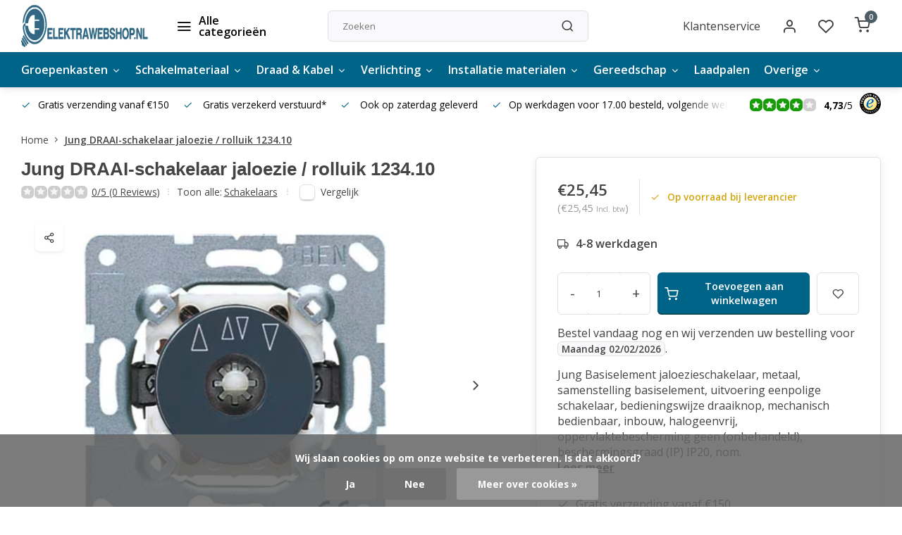

--- FILE ---
content_type: text/html;charset=utf-8
request_url: https://www.elektrawebshop.nl/jung-draai-schakelaar-jaloezie-rolluik-123410.html
body_size: 23550
content:
<!DOCTYPE html><html lang="nl"><head><meta charset="utf-8"/><!-- [START] 'blocks/head.rain' --><!--

  (c) 2008-2026 Lightspeed Netherlands B.V.
  http://www.lightspeedhq.com
  Generated: 01-02-2026 @ 00:32:22

--><link rel="canonical" href="https://www.elektrawebshop.nl/jung-draai-schakelaar-jaloezie-rolluik-123410.html"/><link rel="alternate" href="https://www.elektrawebshop.nl/index.rss" type="application/rss+xml" title="Nieuwe producten"/><link href="https://cdn.webshopapp.com/assets/cookielaw.css?2025-02-20" rel="stylesheet" type="text/css"/><meta name="robots" content="noodp,noydir"/><meta name="google-site-verification" content="oHb2T2V99GKMkw-njKVcw_ZHgw7RK1QSK3Y7S2Y7dhk"/><meta property="og:url" content="https://www.elektrawebshop.nl/jung-draai-schakelaar-jaloezie-rolluik-123410.html?source=facebook"/><meta property="og:site_name" content="Elektrawebshop"/><meta property="og:title" content="JUNG DRAAI-schakelaar jaloezie / rolluik 1234.10"/><meta property="og:description" content="Op zoek naar JUNG DRAAI-schakelaar jaloezie / rolluik 1234.10 / 4011377108844? ✅Gratis verzending vanaf 150 euro ✅Voor 17:00 besteld, morgen in huis"/><meta property="og:image" content="https://cdn.webshopapp.com/shops/283357/files/459028825/jung-jung-draai-schakelaar-jaloezie-rolluik-123410.jpg"/><script>
(function(w,d,s,l,i){w[l]=w[l]||[];w[l].push({'gtm.start':
new Date().getTime(),event:'gtm.js'});var f=d.getElementsByTagName(s)[0],
j=d.createElement(s),dl=l!='dataLayer'?'&l='+l:'';j.async=true;j.src=
'https://www.googletagmanager.com/gtm.js?id='+i+dl;f.parentNode.insertBefore(j,f);
})(window,document,'script','dataLayer','GTM-KMGR7LK');
</script><!--[if lt IE 9]><script src="https://cdn.webshopapp.com/assets/html5shiv.js?2025-02-20"></script><![endif]--><!-- [END] 'blocks/head.rain' --><script>
   window.dataLayer = window.dataLayer || [];
   window.dataLayer.push({
     "event": "view_item",
     "ecommerce": {
      	"items": [{
          "item_id": "95924265",
          "item_id2": "191982555",
          "item_name": "Jung DRAAI-schakelaar jaloezie / rolluik 1234.10",
          "item_name2": "JUNG DRAAI-schakelaar jaloezie / rolluik 1234.10",
          "item_brand": "Jung",
          "item_variant": "Standaard",
                    "price": '25.45',
                    "quantity": 1,
          "item_category": ""
  			}]
     }
   })
  </script><script type="text/javascript">  
  
  document.addEventListener('DOMContentLoaded', function () {
    
    $(document).on('click', '#product_configure_form button[type="submit"]', function (e) {
      if ($(this).hasClass('initial-call')) {
      	return false;
      }
      e.preventDefault();
      
      let productId = $('#product_configure_form').data('ga-id');
      let productTitle = $('#product_configure_form').data('ga-title');
      let productVariant = $(document).find('.variant_blocks .spo-list .spo-active').data('ga-variant');
      let productPrice = $('#product_configure_form').data('ga-price');
      let productQuantity = $('#product_configure_form').find('[name="quantity"]').val();
      let productCategory = $('#product_configure_form').data('ga-category');
      let totalPrice = (parseFloat(productPrice) * parseInt(productQuantity)).toFixed(2);

      
      window.dataLayer = window.dataLayer || [];
      window.dataLayer.push({
        'event': 'add_to_cart',
        'ecommerce': {
            'currency': 'eur',
            'value': totalPrice,
            'items': [{
              'item_id': productId,
              'item_name': productTitle,
              'item_variant': productTitle,
              'item_category': productCategory,
              'price': productPrice,
              'quantity': productQuantity
            }]
        }
      });
			$(this).addClass('initial-call');
    });
  });
</script><meta http-equiv="X-UA-Compatible" content="IE=edge" /><title>JUNG DRAAI-schakelaar jaloezie / rolluik 1234.10 - Elektrawebshop</title><meta name="description" content="Op zoek naar JUNG DRAAI-schakelaar jaloezie / rolluik 1234.10 / 4011377108844? ✅Gratis verzending vanaf 150 euro ✅Voor 17:00 besteld, morgen in huis"><meta name="keywords" content="Jung, Jung, DRAAI-schakelaar, jaloezie, /, rolluik, 1234.10, elektrawebshop, elektra webshop, elektra online, elektrische accessoires, adereindhuls, kabels, kabelschoenen, stekkers, stopcontacten, schakelmateriaal, doe-het-zelf elektra, professionele"><meta name="MobileOptimized" content="320"><meta name="HandheldFriendly" content="true"><meta name="viewport" content="width=device-width, initial-scale=1, initial-scale=1, minimum-scale=1, maximum-scale=1, user-scalable=no"><meta name="author" content="https://www.webdinge.nl/"><link rel="preload" href="https://fonts.googleapis.com/css2?family=Sintony:wght@600&amp;family=Open+Sans:wght@400;600;700;800;900&display=swap" as="style"><link rel="preconnect" href="https://fonts.googleapis.com"><link rel="preconnect" href="https://fonts.gstatic.com" crossorigin><link rel="dns-prefetch" href="https://fonts.googleapis.com"><link rel="dns-prefetch" href="https://fonts.gstatic.com" crossorigin><link href='https://fonts.googleapis.com/css2?family=Sintony:wght@600&amp;family=Open+Sans:wght@400;600;700;800;900&display=swap' rel='stylesheet'><script>
    window.CT = {
        shopId: 283357,
      	currency: 'eur',
        b2b: 0,
        knowledgebank: {
            limit: 200,
            highlight: true,
            query: ''
        },
          product_search: {
          	enabled: 0
          }
    }
</script><link rel="preconnect" href="//cdn.webshopapp.com/" crossorigin><link rel="dns-prefetch" href="//cdn.webshopapp.com/"><link rel="preload" as="style" href="https://cdn.webshopapp.com/shops/283357/themes/176948/assets/department-v3-functions.css?20260127155319"><link rel="preload" as="style" href="https://cdn.webshopapp.com/shops/283357/themes/176948/assets/theme-department-v3.css?20260127155319"><link rel="preload" as="script" href="https://cdn.webshopapp.com/shops/283357/themes/176948/assets/department-v3-functions.js?20260127155319"><link rel="preload" as="script" href="https://cdn.webshopapp.com/shops/283357/themes/176948/assets/theme-department-v3.js?20260127155319"><link rel="preload" href="https://cdn.webshopapp.com/shops/283357/themes/176948/assets/slide1-mobile-image.png?20260127155319" as="image" media="(max-width: 752.99px)"><link rel="preload" href="https://cdn.webshopapp.com/shops/283357/themes/176948/assets/slide1-tablet-image.png?20260127155319" as="image" media="(min-width: 753px) and (max-width: 991.99px)"><link rel="preload" href="https://cdn.webshopapp.com/shops/283357/themes/176948/assets/slide1-image.png?20260127155319" as="image" media="(min-width: 992px)"><link rel="shortcut icon" href="https://cdn.webshopapp.com/shops/283357/themes/176948/v/1119248/assets/favicon.ico?20220125183904" type="image/x-icon" /><link rel="stylesheet" href="https://cdn.webshopapp.com/shops/283357/themes/176948/assets/department-v3-functions.css?20260127155319" /><link rel="stylesheet" href="https://cdn.webshopapp.com/shops/283357/themes/176948/assets/theme-department-v3.css?20260127155319" /><script src="https://cdn.webshopapp.com/shops/283357/themes/176948/assets/jquery-3-5-1-min.js?20260127155319"></script><script>window.WEBP_ENABLED = 0</script><script>
 window.lazySizesConfig = window.lazySizesConfig || {};
 window.lazySizesConfig.lazyClass = 'lazy';
 window.lazySizesConfig.customMedia = {
    '--small': '(max-width: 752.99px)', //mob
    '--medium': '(min-width: 753px) and (max-width: 991.99px)', // tab
    '--large': '(min-width: 992px)'
 };
 document.addEventListener('lazybeforeunveil', function(e){
    var bg = e.target.getAttribute('data-bg');
    if(bg){
        e.target.style.backgroundImage = 'url(' + bg + ')';
    }
 });
</script><script type="application/ld+json">
[
  {
    "@context": "https://schema.org/",
    "@type": "Organization",
    "url": "https://www.elektrawebshop.nl/",
    "name": "Elektrawebshop.nl – Elektrische accessoires, kabels &amp; installatie",
    "legalName": "Elektrawebshop",
    "description": "Op zoek naar JUNG DRAAI-schakelaar jaloezie / rolluik 1234.10 / 4011377108844? ✅Gratis verzending vanaf 150 euro ✅Voor 17:00 besteld, morgen in huis",
    "logo": "https://cdn.webshopapp.com/shops/283357/themes/176948/v/2777203/assets/logo.png?20260125175052",
    "image": "https://cdn.webshopapp.com/shops/283357/themes/176948/assets/slide1-image.png?20260127155319",
    "contactPoint": {
      "@type": "ContactPoint",
      "contactType": "Customer service",
      "telephone": "085-130 75 82"
    },
    "address": {
      "@type": "PostalAddress",
      "streetAddress": "Pascalweg 55",
      "addressLocality": "Zwolle",
      "postalCode": "8013RC",
      "addressCountry": "Nederland"
    }
    ,
    "aggregateRating": {
        "@type": "AggregateRating",
        "bestRating": "5",
        "worstRating": "1",
        "ratingValue": "4,73",
        "reviewCount": "157",
        "url":"https://www.trustedshops.nl/verkopersbeoordeling/info_X7852148C2512D68374BE82567521EC1A.html?utm_source=shop&amp;utm_medium=link&amp;utm_content=allRatings__full&amp;utm_campaign=trustbadge_maximised"
    }
      }
  ,
  {
  "@context": "https://schema.org",
  "@type": "BreadcrumbList",
    "itemListElement": [{
      "@type": "ListItem",
      "position": 1,
      "name": "Home",
      "item": "https://www.elektrawebshop.nl/"
    },        {
      "@type": "ListItem",
      "position": 2,
      "name": "Jung DRAAI-schakelaar jaloezie / rolluik 1234.10",
      "item": "https://www.elektrawebshop.nl/jung-draai-schakelaar-jaloezie-rolluik-123410.html"
    }         ]
  }
            ,
    {
      "@context": "https://schema.org/",
      "@type": "Product", 
      "name": "Jung Jung DRAAI-schakelaar jaloezie / rolluik 1234.10",
      "url": "https://www.elektrawebshop.nl/jung-draai-schakelaar-jaloezie-rolluik-123410.html",
      "productID": "95924265",
            "brand": {
        "@type": "Brand",
        "name": "Jung"
      },
            "description": "Jung Basiselement jaloezieschakelaar, metaal, samenstelling basiselement, uitvoering eenpolige schakelaar, bedieningswijze draaiknop, mechanisch bedienbaar, inbouw, halogeenvrij, oppervlaktebescherming geen (onbehandeld), beschermingsgraad (IP) IP20, nom.",      "image": [
            "https://cdn.webshopapp.com/shops/283357/files/459028825/1500x1500x2/jung-jung-draai-schakelaar-jaloezie-rolluik-123410.jpg",            "https://cdn.webshopapp.com/shops/283357/files/459028825/1500x1500x2/jung-jung-draai-schakelaar-jaloezie-rolluik-123410.jpg",            "https://cdn.webshopapp.com/shops/283357/files/459028825/1500x1500x2/jung-jung-draai-schakelaar-jaloezie-rolluik-123410.jpg",            "https://cdn.webshopapp.com/shops/283357/files/459028825/1500x1500x2/jung-jung-draai-schakelaar-jaloezie-rolluik-123410.jpg",            "https://cdn.webshopapp.com/shops/283357/files/459028825/1500x1500x2/jung-jung-draai-schakelaar-jaloezie-rolluik-123410.jpg",            "https://cdn.webshopapp.com/shops/283357/files/459028825/1500x1500x2/jung-jung-draai-schakelaar-jaloezie-rolluik-123410.jpg",            "https://cdn.webshopapp.com/shops/283357/files/459028825/1500x1500x2/jung-jung-draai-schakelaar-jaloezie-rolluik-123410.jpg"            ],
      "gtin13": "4011377108844",      "mpn": "1234.10",            "offers": {
        "@type": "Offer",
        "price": "25.45",
        "url": "https://www.elektrawebshop.nl/jung-draai-schakelaar-jaloezie-rolluik-123410.html",
        "priceValidUntil": "2027-02-01",
        "priceCurrency": "EUR",
                "availability": "https://schema.org/InStock",
        "inventoryLevel": "0"
              }
          }
      ]
</script><style>.kiyoh-shop-snippets {	display: none !important;}</style></head><body><div class="main-container end-lines"><header id="header"><div class="inner-head"><div class="header flex flex-align-center flex-between container"><div class="logo flex flex-align-center  rect "><a href="https://www.elektrawebshop.nl/" title="Elektrawebshop" ><img src="https://cdn.webshopapp.com/shops/283357/files/444438248/logo.svg" alt="Elektrawebshop" width="200" height="60" class="visible-mobile visible-tablet" /><img src="https://cdn.webshopapp.com/shops/283357/files/489502183/elektrawebshopnl-geconverteerd-van-png.svg" alt="Elektrawebshop" width="200" height="60"  class="visible-desktop" /></a><a class=" all-cats btn-hover open_side" data-mposition="left" data-menu="cat_menu" href="javascript:;"><i class="icon-menu"></i><span class="visible-desktop">Alle categorieën</span></a></div><div class="search search-desk flex1 visible-desktop"><form action="https://www.elektrawebshop.nl/search/" method="get"><div class="clearable-input flex"><input type="text" name="q" class="search-query" autocomplete="off" placeholder="Zoeken" value="" x-webkit-speech/><span class="clear-search" data-clear-input><i class="icon-x"></i>Wissen</span><button type="submit" class="btn"><i class="icon-search"></i></button></div></form><div class="autocomplete dropdown-menu" role="menu"><div class="products grid grid-3 container"></div><div class="notfound">Geen producten gevonden</div><div class="more container"><a class="btn btn1" href="#">Bekijk alle resultaten<span> (0)</span></a></div></div></div><div class="tools-wrap flex flex-align-center"><div class="tool service visible-desktop"><a class="flex flex-align-center btn-hover" href="https://www.elektrawebshop.nl/service/">Klantenservice</a></div><div class="tool myacc"><a class="flex flex-align-center btn-hover open_side" href="javascript:;" data-menu="acc_login" data-mposition="right"><i class="icon-user"></i></a></div><div class="tool wishlist"><a class="flex flex-align-center btn-hover open_side" href="javascript:;" data-menu="acc_login" data-mposition="right"><i class="icon-heart"></i></a></div><div class="tool mini-cart"><a href="javascript:;" class="flex flex-column flex-align-center btn-hover open_side" data-menu="cart" data-mposition="right"><span class="i-wrap"><span class="ccnt">0</span><i class="icon-shopping-cart"></i></span></a></div></div></div><nav id="menu" class="nav list-inline menu_style1 visible-desktop"><div class="container"><ul class="menu list-inline is_no-side limit_1000"><li class="item sub use_mega"><a href="https://www.elektrawebshop.nl/groepenkasten/" title="Groepenkasten">Groepenkasten<i class="hidden-tab-ls icon-chevron-down"></i></a><div class="dropdown-menu"><ul class="col col_1"><li><a class="flex flex-between flex-align-center" href="https://www.elektrawebshop.nl/groepenkasten/abb/" title="ABB">ABB<i class="hidden-tab-ls icon-chevron-right"></i></a><ul class="dropdown-menu ss col col_2"><li class="sub-item-title">ABB</li><li><a class="flex flex-between flex-align-center" href="https://www.elektrawebshop.nl/groepenkasten/abb/uitbreiding-sn-lijn-1-fase/" title="Uitbreiding SN lijn 1 fase">Uitbreiding SN lijn 1 fase</a></li><li><a class="flex flex-between flex-align-center" href="https://www.elektrawebshop.nl/groepenkasten/abb/sn-lijn-1-fase-220x220/" title="SN lijn 1 fase 220x220">SN lijn 1 fase 220x220</a></li><li><a class="flex flex-between flex-align-center" href="https://www.elektrawebshop.nl/groepenkasten/abb/sn-lijn-1-fase/" title="SN lijn 1 fase">SN lijn 1 fase</a></li><li><a class="flex flex-between flex-align-center" href="https://www.elektrawebshop.nl/groepenkasten/abb/sn-lijn-3-fase/" title="SN lijn 3 fase">SN lijn 3 fase</a></li><li><a class="flex flex-between flex-align-center" href="https://www.elektrawebshop.nl/groepenkasten/abb/1-fase/" title="1-FASE">1-FASE</a></li><li><a class="flex flex-between flex-align-center" href="https://www.elektrawebshop.nl/groepenkasten/abb/3-fase/" title="3-FASE">3-FASE</a></li><li><a class="flex flex-between flex-align-center" href="https://www.elektrawebshop.nl/groepenkasten/abb/lege-kasten-en-onderdelen/" title="Lege kasten en onderdelen">Lege kasten en onderdelen</a></li><li><a class="flex flex-between flex-align-center" href="https://www.elektrawebshop.nl/groepenkasten/abb/automaten/" title="Automaten">Automaten</a></li><li><a class="flex flex-between flex-align-center" href="https://www.elektrawebshop.nl/groepenkasten/abb/aardlekschakelaars-aardlekautomaten/" title="Aardlekschakelaars / aardlekautomaten">Aardlekschakelaars / aardlekautomaten</a></li><li><a class="flex flex-between flex-align-center" href="https://www.elektrawebshop.nl/groepenkasten/abb/hoofdschakelaars/" title="Hoofdschakelaars">Hoofdschakelaars</a></li><li><a class="flex flex-between flex-align-center" href="https://www.elektrawebshop.nl/groepenkasten/abb/beltrafos/" title="Beltrafo&#039;s">Beltrafo&#039;s</a></li><li><a class="flex flex-between flex-align-center" href="https://www.elektrawebshop.nl/groepenkasten/abb/abb-pv-verdeler-zv16/" title="ABB PV-Verdeler ZV16">ABB PV-Verdeler ZV16</a></li><li><a class="flex flex-between flex-align-center" href="https://www.elektrawebshop.nl/groepenkasten/abb/mistral-lege-groepenkast-ip41/" title="Mistral lege groepenkast IP41">Mistral lege groepenkast IP41</a></li></ul></li><li><a class="flex flex-between flex-align-center" href="https://www.elektrawebshop.nl/groepenkasten/eaton/" title="Eaton">Eaton<i class="hidden-tab-ls icon-chevron-right"></i></a><ul class="dropdown-menu ss col col_1"><li class="sub-item-title">Eaton</li><li><a class="flex flex-between flex-align-center" href="https://www.elektrawebshop.nl/groepenkasten/eaton/1-fase/" title="1-FASE">1-FASE</a></li><li><a class="flex flex-between flex-align-center" href="https://www.elektrawebshop.nl/groepenkasten/eaton/3-fase/" title="3-FASE">3-FASE</a></li><li><a class="flex flex-between flex-align-center" href="https://www.elektrawebshop.nl/groepenkasten/eaton/lege-groepenkasten/" title="Lege groepenkasten">Lege groepenkasten</a></li><li><a class="flex flex-between flex-align-center" href="https://www.elektrawebshop.nl/groepenkasten/eaton/automaten/" title="Automaten">Automaten</a></li><li><a class="flex flex-between flex-align-center" href="https://www.elektrawebshop.nl/groepenkasten/eaton/aardlekschakelaars-aardlekautomaten/" title="Aardlekschakelaars / aardlekautomaten">Aardlekschakelaars / aardlekautomaten</a></li><li><a class="flex flex-between flex-align-center" href="https://www.elektrawebshop.nl/groepenkasten/eaton/toebehoren/" title="Toebehoren">Toebehoren</a></li><li><a class="flex flex-between flex-align-center" href="https://www.elektrawebshop.nl/groepenkasten/eaton/hoofdschakelaars/" title="Hoofdschakelaars">Hoofdschakelaars</a></li><li><a class="flex flex-between flex-align-center" href="https://www.elektrawebshop.nl/groepenkasten/eaton/beltrafos/" title="Beltrafo&#039;s">Beltrafo&#039;s</a></li></ul></li><li><a class="flex flex-between flex-align-center" href="https://www.elektrawebshop.nl/groepenkasten/hager/" title="Hager">Hager<i class="hidden-tab-ls icon-chevron-right"></i></a><ul class="dropdown-menu ss col col_1"><li class="sub-item-title">Hager</li><li><a class="flex flex-between flex-align-center" href="https://www.elektrawebshop.nl/groepenkasten/hager/1-fase/" title="1-FASE">1-FASE</a></li><li><a class="flex flex-between flex-align-center" href="https://www.elektrawebshop.nl/groepenkasten/hager/3-fase/" title="3-FASE">3-FASE</a></li><li><a class="flex flex-between flex-align-center" href="https://www.elektrawebshop.nl/groepenkasten/hager/lege-kasten-en-onderdelen/" title="Lege kasten en onderdelen">Lege kasten en onderdelen</a></li><li><a class="flex flex-between flex-align-center" href="https://www.elektrawebshop.nl/groepenkasten/hager/automaten/" title="Automaten">Automaten</a></li><li><a class="flex flex-between flex-align-center" href="https://www.elektrawebshop.nl/groepenkasten/hager/aardlekschakelaars-aardlekautomaten/" title="Aardlekschakelaars aardlekautomaten">Aardlekschakelaars aardlekautomaten</a></li><li><a class="flex flex-between flex-align-center" href="https://www.elektrawebshop.nl/groepenkasten/hager/hoofdschakelaars/" title="Hoofdschakelaars">Hoofdschakelaars</a></li><li><a class="flex flex-between flex-align-center" href="https://www.elektrawebshop.nl/groepenkasten/hager/kamrails/" title="Kamrails">Kamrails</a></li></ul></li><li><a class="flex flex-between flex-align-center" href="https://www.elektrawebshop.nl/groepenkasten/gewiss/" title="Gewiss">Gewiss<i class="hidden-tab-ls icon-chevron-right"></i></a><ul class="dropdown-menu ss col col_1"><li class="sub-item-title">Gewiss</li><li><a class="flex flex-between flex-align-center" href="https://www.elektrawebshop.nl/groepenkasten/gewiss/1-fase/" title="1-FASE">1-FASE</a></li><li><a class="flex flex-between flex-align-center" href="https://www.elektrawebshop.nl/groepenkasten/gewiss/3-fase/" title="3-FASE">3-FASE</a></li><li><a class="flex flex-between flex-align-center" href="https://www.elektrawebshop.nl/groepenkasten/gewiss/lege-kasten-en-onderdelen/" title="Lege kasten en onderdelen">Lege kasten en onderdelen</a></li><li><a class="flex flex-between flex-align-center" href="https://www.elektrawebshop.nl/groepenkasten/gewiss/automaten/" title="Automaten">Automaten</a></li><li><a class="flex flex-between flex-align-center" href="https://www.elektrawebshop.nl/groepenkasten/gewiss/aardlekschakelaars-aardlekautomaten/" title="Aardlekschakelaars aardlekautomaten">Aardlekschakelaars aardlekautomaten</a></li><li><a class="flex flex-between flex-align-center" href="https://www.elektrawebshop.nl/groepenkasten/gewiss/hoofdschakelaars/" title="Hoofdschakelaars">Hoofdschakelaars</a></li><li><a class="flex flex-between flex-align-center" href="https://www.elektrawebshop.nl/groepenkasten/gewiss/beltrafos/" title="Beltrafo&#039;s">Beltrafo&#039;s</a></li><li><a class="flex flex-between flex-align-center" href="https://www.elektrawebshop.nl/groepenkasten/gewiss/pv-verdeler/" title="PV verdeler">PV verdeler</a></li></ul></li><li><a class="flex flex-between flex-align-center" href="https://www.elektrawebshop.nl/groepenkasten/schneider-electric/" title="Schneider Electric">Schneider Electric<i class="hidden-tab-ls icon-chevron-right"></i></a><ul class="dropdown-menu ss col col_1"><li class="sub-item-title">Schneider Electric</li><li><a class="flex flex-between flex-align-center" href="https://www.elektrawebshop.nl/groepenkasten/schneider-electric/1-fase/" title="1-FASE">1-FASE</a></li><li><a class="flex flex-between flex-align-center" href="https://www.elektrawebshop.nl/groepenkasten/schneider-electric/3-fase/" title="3-FASE">3-FASE</a></li><li><a class="flex flex-between flex-align-center" href="https://www.elektrawebshop.nl/groepenkasten/schneider-electric/lege-kasten-en-onderdelen/" title="Lege kasten en onderdelen">Lege kasten en onderdelen</a></li><li><a class="flex flex-between flex-align-center" href="https://www.elektrawebshop.nl/groepenkasten/schneider-electric/automaten/" title="Automaten">Automaten</a></li><li><a class="flex flex-between flex-align-center" href="https://www.elektrawebshop.nl/groepenkasten/schneider-electric/aardlekschakelaars-aardlekautomaten/" title="Aardlekschakelaars / aardlekautomaten">Aardlekschakelaars / aardlekautomaten</a></li><li><a class="flex flex-between flex-align-center" href="https://www.elektrawebshop.nl/groepenkasten/schneider-electric/hoofdschakelaars/" title="Hoofdschakelaars">Hoofdschakelaars</a></li></ul></li><li><a class="flex flex-between flex-align-center" href="https://www.elektrawebshop.nl/groepenkasten/gacia/" title="Gacia">Gacia<i class="hidden-tab-ls icon-chevron-right"></i></a><ul class="dropdown-menu ss col col_1"><li class="sub-item-title">Gacia</li><li><a class="flex flex-between flex-align-center" href="https://www.elektrawebshop.nl/groepenkasten/gacia/1-fase/" title="1-FASE">1-FASE</a></li><li><a class="flex flex-between flex-align-center" href="https://www.elektrawebshop.nl/groepenkasten/gacia/3-fase/" title="3-FASE">3-FASE</a></li><li><a class="flex flex-between flex-align-center" href="https://www.elektrawebshop.nl/groepenkasten/gacia/lege-kasten-en-onderdelen/" title="Lege kasten en onderdelen">Lege kasten en onderdelen</a></li><li><a class="flex flex-between flex-align-center" href="https://www.elektrawebshop.nl/groepenkasten/gacia/automaten/" title="Automaten">Automaten</a></li><li><a class="flex flex-between flex-align-center" href="https://www.elektrawebshop.nl/groepenkasten/gacia/gacia-aardlekschakelaars-aardlekautomaten/" title="Gacia aardlekschakelaars / aardlekautomaten">Gacia aardlekschakelaars / aardlekautomaten</a></li><li><a class="flex flex-between flex-align-center" href="https://www.elektrawebshop.nl/groepenkasten/gacia/hoofdschakelaars/" title="Hoofdschakelaars">Hoofdschakelaars</a></li><li><a class="flex flex-between flex-align-center" href="https://www.elektrawebshop.nl/groepenkasten/gacia/kwh-meters/" title="KWH Meters">KWH Meters</a></li></ul></li><li><a class="flex flex-between flex-align-center" href="https://www.elektrawebshop.nl/groepenkasten/kamrails/" title="Kamrails">Kamrails</a></li><li><a class="flex flex-between flex-align-center" href="https://www.elektrawebshop.nl/groepenkasten/steekzekering/" title="Steekzekering">Steekzekering</a></li></ul></div></li><li class="item sub use_mega"><a href="https://www.elektrawebshop.nl/schakelmateriaal/" title="Schakelmateriaal">Schakelmateriaal<i class="hidden-tab-ls icon-chevron-down"></i></a><div class="dropdown-menu"><ul class="col col_1"><li><a class="flex flex-between flex-align-center" href="https://www.elektrawebshop.nl/schakelmateriaal/busch-jaeger/" title="Busch-jaeger">Busch-jaeger<i class="hidden-tab-ls icon-chevron-right"></i></a><ul class="dropdown-menu ss col col_1"><li class="sub-item-title">Busch-jaeger</li><li><a class="flex flex-between flex-align-center" href="https://www.elektrawebshop.nl/schakelmateriaal/busch-jaeger/basiselementen/" title="BASISELEMENTEN">BASISELEMENTEN<i class="icon-chevron-right"></i></a><ul class="dropdown-menu sss col col_0"><li class="sub-item-title">BASISELEMENTEN</li><li><a class="flex flex-between flex-align-center" href="https://www.elektrawebshop.nl/schakelmateriaal/busch-jaeger/basiselementen/schakelaars/" title="Schakelaars">Schakelaars</a></li><li><a class="flex flex-between flex-align-center" href="https://www.elektrawebshop.nl/schakelmateriaal/busch-jaeger/basiselementen/dimmers/" title="Dimmers">Dimmers</a></li><li><a class="flex flex-between flex-align-center" href="https://www.elektrawebshop.nl/schakelmateriaal/busch-jaeger/basiselementen/cai-rj45/" title="Cai / RJ45">Cai / RJ45</a></li></ul></li><li><a class="flex flex-between flex-align-center" href="https://www.elektrawebshop.nl/schakelmateriaal/busch-jaeger/wit-creme/" title="Wit (creme)">Wit (creme)</a></li><li><a class="flex flex-between flex-align-center" href="https://www.elektrawebshop.nl/schakelmateriaal/busch-jaeger/alpinwit-hagelwit/" title="Alpinwit (hagelwit)">Alpinwit (hagelwit)</a></li><li><a class="flex flex-between flex-align-center" href="https://www.elektrawebshop.nl/schakelmateriaal/busch-jaeger/balance/" title="Balance">Balance</a></li><li><a class="flex flex-between flex-align-center" href="https://www.elektrawebshop.nl/schakelmateriaal/busch-jaeger/future-linear-zwart-mat/" title="Future Linear Zwart Mat">Future Linear Zwart Mat</a></li><li><a class="flex flex-between flex-align-center" href="https://www.elektrawebshop.nl/schakelmateriaal/busch-jaeger/all-weather-44/" title="All-weather 44">All-weather 44</a></li><li><a class="flex flex-between flex-align-center" href="https://www.elektrawebshop.nl/schakelmateriaal/busch-jaeger/spatwaterdicht-ocean/" title="Spatwaterdicht ocean">Spatwaterdicht ocean</a></li></ul></li><li><a class="flex flex-between flex-align-center" href="https://www.elektrawebshop.nl/schakelmateriaal/gira/" title="Gira">Gira<i class="hidden-tab-ls icon-chevron-right"></i></a><ul class="dropdown-menu ss col col_1"><li class="sub-item-title">Gira</li><li><a class="flex flex-between flex-align-center" href="https://www.elektrawebshop.nl/schakelmateriaal/gira/basiselementen/" title="Basiselementen">Basiselementen<i class="icon-chevron-right"></i></a><ul class="dropdown-menu sss col col_0"><li class="sub-item-title">Basiselementen</li><li><a class="flex flex-between flex-align-center" href="https://www.elektrawebshop.nl/schakelmateriaal/gira/basiselementen/schakelaars/" title="Schakelaars">Schakelaars</a></li><li><a class="flex flex-between flex-align-center" href="https://www.elektrawebshop.nl/schakelmateriaal/gira/basiselementen/dimmers/" title="Dimmers">Dimmers</a></li><li><a class="flex flex-between flex-align-center" href="https://www.elektrawebshop.nl/schakelmateriaal/gira/basiselementen/cai-rj45/" title="Cai / RJ45">Cai / RJ45</a></li></ul></li><li><a class="flex flex-between flex-align-center" href="https://www.elektrawebshop.nl/schakelmateriaal/gira/wit-creme/" title="WIT (CREME)">WIT (CREME)</a></li><li><a class="flex flex-between flex-align-center" href="https://www.elektrawebshop.nl/schakelmateriaal/gira/drukvlakschakelaars/" title="DRUKVLAKSCHAKELAARS">DRUKVLAKSCHAKELAARS<i class="icon-chevron-right"></i></a><ul class="dropdown-menu sss col col_0"><li class="sub-item-title">DRUKVLAKSCHAKELAARS</li><li><a class="flex flex-between flex-align-center" href="https://www.elektrawebshop.nl/schakelmateriaal/gira/drukvlakschakelaars/zuiver-wit/" title="Zuiver wit">Zuiver wit</a></li><li><a class="flex flex-between flex-align-center" href="https://www.elektrawebshop.nl/schakelmateriaal/gira/drukvlakschakelaars/mat-zuiver-wit/" title="Mat zuiver wit">Mat zuiver wit</a></li></ul></li><li><a class="flex flex-between flex-align-center" href="https://www.elektrawebshop.nl/schakelmateriaal/gira/zuiver-wit/" title="Zuiver wit">Zuiver wit</a></li><li><a class="flex flex-between flex-align-center" href="https://www.elektrawebshop.nl/schakelmateriaal/gira/mat-zuiver-wit/" title="Mat zuiver wit">Mat zuiver wit</a></li><li><a class="flex flex-between flex-align-center" href="https://www.elektrawebshop.nl/schakelmateriaal/gira/mat-zwart/" title="Mat zwart">Mat zwart</a></li><li><a class="flex flex-between flex-align-center" href="https://www.elektrawebshop.nl/schakelmateriaal/gira/e2-tx44-antraciet/" title="E2 / TX44 Antraciet">E2 / TX44 Antraciet</a></li><li><a class="flex flex-between flex-align-center" href="https://www.elektrawebshop.nl/schakelmateriaal/gira/edelstaal-rvs/" title="Edelstaal / RVS">Edelstaal / RVS</a></li><li><a class="flex flex-between flex-align-center" href="https://www.elektrawebshop.nl/schakelmateriaal/gira/opbouw/" title="Opbouw">Opbouw</a></li></ul></li><li><a class="flex flex-between flex-align-center" href="https://www.elektrawebshop.nl/schakelmateriaal/jung/" title="Jung">Jung<i class="hidden-tab-ls icon-chevron-right"></i></a><ul class="dropdown-menu ss col col_1"><li class="sub-item-title">Jung</li><li><a class="flex flex-between flex-align-center" href="https://www.elektrawebshop.nl/schakelmateriaal/jung/basiselementen/" title="Basiselementen">Basiselementen<i class="icon-chevron-right"></i></a><ul class="dropdown-menu sss col col_0"><li class="sub-item-title">Basiselementen</li><li><a class="flex flex-between flex-align-center" href="https://www.elektrawebshop.nl/schakelmateriaal/jung/basiselementen/schakelaars/" title="Schakelaars">Schakelaars</a></li><li><a class="flex flex-between flex-align-center" href="https://www.elektrawebshop.nl/schakelmateriaal/jung/basiselementen/dimmers/" title="Dimmers">Dimmers</a></li><li><a class="flex flex-between flex-align-center" href="https://www.elektrawebshop.nl/schakelmateriaal/jung/basiselementen/cai-rj45/" title="Cai / RJ45">Cai / RJ45</a></li></ul></li><li><a class="flex flex-between flex-align-center" href="https://www.elektrawebshop.nl/schakelmateriaal/jung/jung-as500-alpinwit-hagelwit/" title="JUNG AS500 Alpinwit (hagelwit)">JUNG AS500 Alpinwit (hagelwit)</a></li><li><a class="flex flex-between flex-align-center" href="https://www.elektrawebshop.nl/schakelmateriaal/jung/jung-as500-creme/" title="JUNG AS500 creme">JUNG AS500 creme</a></li><li><a class="flex flex-between flex-align-center" href="https://www.elektrawebshop.nl/schakelmateriaal/jung/jung-a500-mat-zwart/" title="JUNG A500 Mat/zwart ">JUNG A500 Mat/zwart </a></li><li><a class="flex flex-between flex-align-center" href="https://www.elektrawebshop.nl/schakelmateriaal/jung/jung-a500-mat-antraciet/" title="JUNG A500 Mat antraciet ">JUNG A500 Mat antraciet </a></li><li><a class="flex flex-between flex-align-center" href="https://www.elektrawebshop.nl/schakelmateriaal/jung/jung-cd500-schakelmateriaal-hagelwit/" title=" JUNG CD500 schakelmateriaal (hagelwit)"> JUNG CD500 schakelmateriaal (hagelwit)</a></li><li><a class="flex flex-between flex-align-center" href="https://www.elektrawebshop.nl/schakelmateriaal/jung/jung-cd500-schakelmateriaal-creme/" title=" JUNG CD500 schakelmateriaal Creme"> JUNG CD500 schakelmateriaal Creme</a></li><li><a class="flex flex-between flex-align-center" href="https://www.elektrawebshop.nl/schakelmateriaal/jung/jung-cd500-schakelmateriaal-zwart/" title="JUNG CD500 schakelmateriaal Zwart">JUNG CD500 schakelmateriaal Zwart</a></li><li><a class="flex flex-between flex-align-center" href="https://www.elektrawebshop.nl/schakelmateriaal/jung/jung-ls990-schakelmateriaal-alpinwit/" title="JUNG LS990 schakelmateriaal Alpinwit ">JUNG LS990 schakelmateriaal Alpinwit </a></li><li><a class="flex flex-between flex-align-center" href="https://www.elektrawebshop.nl/schakelmateriaal/jung/jung-ls990-schakelmateriaal-creme/" title="JUNG LS990 schakelmateriaal Creme">JUNG LS990 schakelmateriaal Creme</a></li><li><a class="flex flex-between flex-align-center" href="https://www.elektrawebshop.nl/schakelmateriaal/jung/jung-ls990-schakelmateriaal-zwart/" title="JUNG LS990 schakelmateriaal Zwart">JUNG LS990 schakelmateriaal Zwart</a></li><li><a class="flex flex-between flex-align-center" href="https://www.elektrawebshop.nl/schakelmateriaal/jung/jung-ls990-schakelmateriaal-grafietzwart-mat/" title="JUNG LS990 schakelmateriaal Grafietzwart (mat)">JUNG LS990 schakelmateriaal Grafietzwart (mat)</a></li></ul></li><li><a class="flex flex-between flex-align-center" href="https://www.elektrawebshop.nl/schakelmateriaal/perilex/" title="Perilex">Perilex</a></li><li><a class="flex flex-between flex-align-center" href="https://www.elektrawebshop.nl/schakelmateriaal/zwart-schakelmateriaal/" title="Zwart schakelmateriaal">Zwart schakelmateriaal<i class="hidden-tab-ls icon-chevron-right"></i></a><ul class="dropdown-menu ss col col_1"><li class="sub-item-title">Zwart schakelmateriaal</li><li><a class="flex flex-between flex-align-center" href="https://www.elektrawebshop.nl/schakelmateriaal/zwart-schakelmateriaal/gira/" title="Gira">Gira</a></li><li><a class="flex flex-between flex-align-center" href="https://www.elektrawebshop.nl/schakelmateriaal/zwart-schakelmateriaal/busch-jeager/" title="Busch jeager">Busch jeager</a></li><li><a class="flex flex-between flex-align-center" href="https://www.elektrawebshop.nl/schakelmateriaal/zwart-schakelmateriaal/jung-ls990/" title="Jung LS990">Jung LS990</a></li><li><a class="flex flex-between flex-align-center" href="https://www.elektrawebshop.nl/schakelmateriaal/zwart-schakelmateriaal/jung-cd-500/" title="Jung CD 500">Jung CD 500</a></li><li><a class="flex flex-between flex-align-center" href="https://www.elektrawebshop.nl/schakelmateriaal/zwart-schakelmateriaal/jung-a500-mat-zwart/" title="JUNG A500 Mat/zwart">JUNG A500 Mat/zwart</a></li><li><a class="flex flex-between flex-align-center" href="https://www.elektrawebshop.nl/schakelmateriaal/zwart-schakelmateriaal/kopp-spatwaterdicht/" title="Kopp spatwaterdicht">Kopp spatwaterdicht</a></li></ul></li><li><a class="flex flex-between flex-align-center" href="https://www.elektrawebshop.nl/schakelmateriaal/opbouw/" title="Opbouw">Opbouw</a></li><li><a class="flex flex-between flex-align-center" href="https://www.elektrawebshop.nl/schakelmateriaal/industrieel-cee/" title="Industrieel (CEE)">Industrieel (CEE)</a></li><li><a class="flex flex-between flex-align-center" href="https://www.elektrawebshop.nl/schakelmateriaal/spatwaterdicht/" title="Spatwaterdicht">Spatwaterdicht<i class="hidden-tab-ls icon-chevron-right"></i></a><ul class="dropdown-menu ss col col_0"><li class="sub-item-title">Spatwaterdicht</li><li><a class="flex flex-between flex-align-center" href="https://www.elektrawebshop.nl/schakelmateriaal/spatwaterdicht/gira/" title="Gira">Gira</a></li><li><a class="flex flex-between flex-align-center" href="https://www.elektrawebshop.nl/schakelmateriaal/spatwaterdicht/busch-jeager/" title="Busch-jeager">Busch-jeager</a></li><li><a class="flex flex-between flex-align-center" href="https://www.elektrawebshop.nl/schakelmateriaal/spatwaterdicht/ratio/" title="RATIO">RATIO</a></li><li><a class="flex flex-between flex-align-center" href="https://www.elektrawebshop.nl/schakelmateriaal/spatwaterdicht/kopp/" title="Kopp ">Kopp </a></li></ul></li><li><a class="flex flex-between flex-align-center" href="https://www.elektrawebshop.nl/schakelmateriaal/overige-led-dimmers/" title="Overige led dimmers">Overige led dimmers</a></li></ul></div></li><li class="item sub use_mega"><a href="https://www.elektrawebshop.nl/draad-kabel/" title="Draad &amp; Kabel">Draad &amp; Kabel<i class="hidden-tab-ls icon-chevron-down"></i></a><div class="dropdown-menu"><ul class="col col_2"><li><a class="flex flex-between flex-align-center" href="https://www.elektrawebshop.nl/draad-kabel/vd-draad-100-meter/" title="VD-Draad 100 meter">VD-Draad 100 meter</a></li><li><a class="flex flex-between flex-align-center" href="https://www.elektrawebshop.nl/draad-kabel/vd-draad-10-meter/" title="VD draad 10 meter">VD draad 10 meter</a></li><li><a class="flex flex-between flex-align-center" href="https://www.elektrawebshop.nl/draad-kabel/vd-draad-5-meter/" title="VD draad 5 meter">VD draad 5 meter</a></li><li><a class="flex flex-between flex-align-center" href="https://www.elektrawebshop.nl/draad-kabel/voorbedrade-flexbuis/" title="Voorbedrade flexbuis">Voorbedrade flexbuis</a></li><li><a class="flex flex-between flex-align-center" href="https://www.elektrawebshop.nl/draad-kabel/grijze-ymvk-kabel/" title="Grijze YMVK kabel">Grijze YMVK kabel</a></li><li><a class="flex flex-between flex-align-center" href="https://www.elektrawebshop.nl/draad-kabel/grijze-xmvk-kabel/" title="Grijze XMVK kabel">Grijze XMVK kabel</a></li><li><a class="flex flex-between flex-align-center" href="https://www.elektrawebshop.nl/draad-kabel/grondkabel/" title="Grondkabel">Grondkabel</a></li><li><a class="flex flex-between flex-align-center" href="https://www.elektrawebshop.nl/draad-kabel/siliconenkabel/" title="Siliconenkabel">Siliconenkabel</a></li><li><a class="flex flex-between flex-align-center" href="https://www.elektrawebshop.nl/draad-kabel/vmvl-snoer/" title="VMVL Snoer">VMVL Snoer<i class="hidden-tab-ls icon-chevron-right"></i></a><ul class="dropdown-menu ss col col_0"><li class="sub-item-title">VMVL Snoer</li><li><a class="flex flex-between flex-align-center" href="https://www.elektrawebshop.nl/draad-kabel/vmvl-snoer/vmvl-snoer-wit/" title="VMVL Snoer Wit">VMVL Snoer Wit</a></li><li><a class="flex flex-between flex-align-center" href="https://www.elektrawebshop.nl/draad-kabel/vmvl-snoer/vmvl-snoer-zwart/" title="VMVL Snoer Zwart">VMVL Snoer Zwart</a></li></ul></li><li><a class="flex flex-between flex-align-center" href="https://www.elektrawebshop.nl/draad-kabel/luidsprekersnoer/" title="Luidsprekersnoer">Luidsprekersnoer</a></li><li><a class="flex flex-between flex-align-center" href="https://www.elektrawebshop.nl/draad-kabel/utp-kabel/" title="UTP kabel">UTP kabel</a></li><li><a class="flex flex-between flex-align-center" href="https://www.elektrawebshop.nl/draad-kabel/patchkabel/" title="Patchkabel">Patchkabel</a></li><li><a class="flex flex-between flex-align-center" href="https://www.elektrawebshop.nl/draad-kabel/aansluitsnoeren/" title="Aansluitsnoeren">Aansluitsnoeren<i class="hidden-tab-ls icon-chevron-right"></i></a><ul class="dropdown-menu ss col col_0"><li class="sub-item-title">Aansluitsnoeren</li><li><a class="flex flex-between flex-align-center" href="https://www.elektrawebshop.nl/draad-kabel/aansluitsnoeren/aansluitsnoeren-met-randaarde/" title="Aansluitsnoeren met randaarde">Aansluitsnoeren met randaarde</a></li></ul></li><li><a class="flex flex-between flex-align-center" href="https://www.elektrawebshop.nl/draad-kabel/montagesnoer/" title="Montagesnoer">Montagesnoer</a></li><li><a class="flex flex-between flex-align-center" href="https://www.elektrawebshop.nl/draad-kabel/platte-snoer/" title="Platte snoer">Platte snoer</a></li><li><a class="flex flex-between flex-align-center" href="https://www.elektrawebshop.nl/draad-kabel/coax-materiaal/" title="Coax materiaal">Coax materiaal</a></li></ul></div></li><li class="item sub use_mega"><a href="https://www.elektrawebshop.nl/verlichting/" title="Verlichting">Verlichting<i class="hidden-tab-ls icon-chevron-down"></i></a><div class="dropdown-menu"><ul class="col col_2"><li><a class="flex flex-between flex-align-center" href="https://www.elektrawebshop.nl/verlichting/inbouwspots/" title="Inbouwspots">Inbouwspots<i class="hidden-tab-ls icon-chevron-right"></i></a><ul class="dropdown-menu ss col col_1"><li class="sub-item-title">Inbouwspots</li><li><a class="flex flex-between flex-align-center" href="https://www.elektrawebshop.nl/verlichting/inbouwspots/wit/" title="Wit">Wit</a></li><li><a class="flex flex-between flex-align-center" href="https://www.elektrawebshop.nl/verlichting/inbouwspots/chroom/" title="Chroom">Chroom</a></li><li><a class="flex flex-between flex-align-center" href="https://www.elektrawebshop.nl/verlichting/inbouwspots/zwart/" title="Zwart">Zwart</a></li><li><a class="flex flex-between flex-align-center" href="https://www.elektrawebshop.nl/verlichting/inbouwspots/aluminium/" title="Aluminium">Aluminium</a></li><li><a class="flex flex-between flex-align-center" href="https://www.elektrawebshop.nl/verlichting/inbouwspots/messing/" title="Messing">Messing</a></li><li><a class="flex flex-between flex-align-center" href="https://www.elektrawebshop.nl/verlichting/inbouwspots/geborsteld-rvs/" title="Geborsteld rvs">Geborsteld rvs</a></li><li><a class="flex flex-between flex-align-center" href="https://www.elektrawebshop.nl/verlichting/inbouwspots/aansluitsnoer/" title="Aansluitsnoer">Aansluitsnoer</a></li></ul></li><li><a class="flex flex-between flex-align-center" href="https://www.elektrawebshop.nl/verlichting/opbouw-spots/" title="Opbouw spots">Opbouw spots</a></li><li><a class="flex flex-between flex-align-center" href="https://www.elektrawebshop.nl/verlichting/downlighters/" title="Downlighters">Downlighters</a></li><li><a class="flex flex-between flex-align-center" href="https://www.elektrawebshop.nl/verlichting/led-lampen/" title="Led lampen">Led lampen<i class="hidden-tab-ls icon-chevron-right"></i></a><ul class="dropdown-menu ss col col_0"><li class="sub-item-title">Led lampen</li><li><a class="flex flex-between flex-align-center" href="https://www.elektrawebshop.nl/verlichting/led-lampen/spots/" title="Spots">Spots</a></li><li><a class="flex flex-between flex-align-center" href="https://www.elektrawebshop.nl/verlichting/led-lampen/e27-lampen/" title="E27 lampen">E27 lampen</a></li><li><a class="flex flex-between flex-align-center" href="https://www.elektrawebshop.nl/verlichting/led-lampen/e14-lampen/" title=" E14 lampen"> E14 lampen</a></li></ul></li><li><a class="flex flex-between flex-align-center" href="https://www.elektrawebshop.nl/verlichting/hanglamp/" title="Hanglamp">Hanglamp</a></li><li><a class="flex flex-between flex-align-center" href="https://www.elektrawebshop.nl/verlichting/plafondarmaturen/" title="Plafondarmaturen">Plafondarmaturen</a></li><li><a class="flex flex-between flex-align-center" href="https://www.elektrawebshop.nl/verlichting/wandarmaturen/" title="Wandarmaturen">Wandarmaturen</a></li><li><a class="flex flex-between flex-align-center" href="https://www.elektrawebshop.nl/verlichting/tafel-en-staande-lampen/" title="Tafel- en staande lampen">Tafel- en staande lampen</a></li><li><a class="flex flex-between flex-align-center" href="https://www.elektrawebshop.nl/verlichting/spots-grondspots/" title="Spots / grondspots">Spots / grondspots</a></li><li><a class="flex flex-between flex-align-center" href="https://www.elektrawebshop.nl/verlichting/armaturen/" title="Armaturen">Armaturen</a></li><li><a class="flex flex-between flex-align-center" href="https://www.elektrawebshop.nl/verlichting/led-buizen/" title="Led buizen">Led buizen<i class="hidden-tab-ls icon-chevron-right"></i></a><ul class="dropdown-menu ss col col_0"><li class="sub-item-title">Led buizen</li><li><a class="flex flex-between flex-align-center" href="https://www.elektrawebshop.nl/verlichting/led-buizen/led-buizen/" title="LED buizen">LED buizen</a></li></ul></li><li><a class="flex flex-between flex-align-center" href="https://www.elektrawebshop.nl/verlichting/portiek-armaturen/" title="Portiek armaturen">Portiek armaturen</a></li><li><a class="flex flex-between flex-align-center" href="https://www.elektrawebshop.nl/verlichting/nachtlamp/" title="Nachtlamp">Nachtlamp</a></li><li><a class="flex flex-between flex-align-center" href="https://www.elektrawebshop.nl/verlichting/noodverlichting/" title="Noodverlichting">Noodverlichting</a></li><li><a class="flex flex-between flex-align-center" href="https://www.elektrawebshop.nl/verlichting/overige/" title="Overige">Overige</a></li></ul></div></li><li class="item sub use_mega"><a href="https://www.elektrawebshop.nl/installatie-materialen/" title="Installatie materialen">Installatie materialen<i class="hidden-tab-ls icon-chevron-down"></i></a><div class="dropdown-menu"><ul class="col col_2"><li><a class="flex flex-between flex-align-center" href="https://www.elektrawebshop.nl/installatie-materialen/inbouwdozen/" title="Inbouwdozen">Inbouwdozen</a></li><li><a class="flex flex-between flex-align-center" href="https://www.elektrawebshop.nl/installatie-materialen/centraaldozen/" title="Centraaldozen">Centraaldozen</a></li><li><a class="flex flex-between flex-align-center" href="https://www.elektrawebshop.nl/installatie-materialen/lasklemmen/" title="Lasklemmen">Lasklemmen</a></li><li><a class="flex flex-between flex-align-center" href="https://www.elektrawebshop.nl/installatie-materialen/lasdozen/" title="Lasdozen">Lasdozen</a></li><li><a class="flex flex-between flex-align-center" href="https://www.elektrawebshop.nl/installatie-materialen/hollewanddozen/" title="Hollewanddozen">Hollewanddozen</a></li><li><a class="flex flex-between flex-align-center" href="https://www.elektrawebshop.nl/installatie-materialen/overige-dozen/" title="Overige dozen">Overige dozen</a></li><li><a class="flex flex-between flex-align-center" href="https://www.elektrawebshop.nl/installatie-materialen/toebehoren/" title="Toebehoren">Toebehoren</a></li><li><a class="flex flex-between flex-align-center" href="https://www.elektrawebshop.nl/installatie-materialen/buis-flex-sokken/" title="Buis, Flex, Sokken">Buis, Flex, Sokken</a></li><li><a class="flex flex-between flex-align-center" href="https://www.elektrawebshop.nl/installatie-materialen/spijkerclips-en-zadels/" title="Spijkerclips en zadels">Spijkerclips en zadels</a></li><li><a class="flex flex-between flex-align-center" href="https://www.elektrawebshop.nl/installatie-materialen/aardmaterialen/" title="Aardmaterialen">Aardmaterialen</a></li><li><a class="flex flex-between flex-align-center" href="https://www.elektrawebshop.nl/installatie-materialen/stekkers/" title="Stekkers">Stekkers</a></li><li><a class="flex flex-between flex-align-center" href="https://www.elektrawebshop.nl/installatie-materialen/adereindhulzen/" title="Adereindhulzen">Adereindhulzen<i class="hidden-tab-ls icon-chevron-right"></i></a><ul class="dropdown-menu ss col col_0"><li class="sub-item-title">Adereindhulzen</li><li><a class="flex flex-between flex-align-center" href="https://www.elektrawebshop.nl/installatie-materialen/adereindhulzen/assortimentsdozen/" title="Assortimentsdozen">Assortimentsdozen</a></li><li><a class="flex flex-between flex-align-center" href="https://www.elektrawebshop.nl/installatie-materialen/adereindhulzen/adereindhulzen/" title="Adereindhulzen">Adereindhulzen</a></li><li><a class="flex flex-between flex-align-center" href="https://www.elektrawebshop.nl/installatie-materialen/adereindhulzen/ongeisoleerde-adereindhulzen/" title="Ongeïsoleerde adereindhulzen">Ongeïsoleerde adereindhulzen</a></li></ul></li><li><a class="flex flex-between flex-align-center" href="https://www.elektrawebshop.nl/installatie-materialen/kabelschoenen/" title="Kabelschoenen">Kabelschoenen<i class="hidden-tab-ls icon-chevron-right"></i></a><ul class="dropdown-menu ss col col_1"><li class="sub-item-title">Kabelschoenen</li><li><a class="flex flex-between flex-align-center" href="https://www.elektrawebshop.nl/installatie-materialen/kabelschoenen/kabelschoenen/" title="Kabelschoenen">Kabelschoenen</a></li><li><a class="flex flex-between flex-align-center" href="https://www.elektrawebshop.nl/installatie-materialen/kabelschoenen/kabelschoen-met-vork/" title="Kabelschoen met vork">Kabelschoen met vork</a></li><li><a class="flex flex-between flex-align-center" href="https://www.elektrawebshop.nl/installatie-materialen/kabelschoenen/lip-vorkkabelschoenen/" title="Lip vorkkabelschoenen">Lip vorkkabelschoenen</a></li><li><a class="flex flex-between flex-align-center" href="https://www.elektrawebshop.nl/installatie-materialen/kabelschoenen/kabelschoen-met-pen/" title="Kabelschoen met pen">Kabelschoen met pen</a></li><li><a class="flex flex-between flex-align-center" href="https://www.elektrawebshop.nl/installatie-materialen/kabelschoenen/kabelschoen-stoot-verbinder/" title="Kabelschoen stoot verbinder">Kabelschoen stoot verbinder</a></li><li><a class="flex flex-between flex-align-center" href="https://www.elektrawebshop.nl/installatie-materialen/kabelschoenen/kabelschoen-bullets-en-contra/" title="Kabelschoen bullets en contra">Kabelschoen bullets en contra</a></li><li><a class="flex flex-between flex-align-center" href="https://www.elektrawebshop.nl/installatie-materialen/kabelschoenen/kabelschoen-vlakstekker-en-contra/" title="Kabelschoen vlakstekker en contra">Kabelschoen vlakstekker en contra</a></li></ul></li><li><a class="flex flex-between flex-align-center" href="https://www.elektrawebshop.nl/installatie-materialen/montageband/" title="Montageband">Montageband</a></li><li><a class="flex flex-between flex-align-center" href="https://www.elektrawebshop.nl/installatie-materialen/werkschakelaars/" title="Werkschakelaars">Werkschakelaars</a></li><li><a class="flex flex-between flex-align-center" href="https://www.elektrawebshop.nl/installatie-materialen/mantelbuis-met-trekdraad/" title="Mantelbuis met trekdraad">Mantelbuis met trekdraad</a></li><li><a class="flex flex-between flex-align-center" href="https://www.elektrawebshop.nl/installatie-materialen/badkamerventilator/" title="Badkamerventilator">Badkamerventilator</a></li><li><a class="flex flex-between flex-align-center" href="https://www.elektrawebshop.nl/installatie-materialen/bundelbandjes-tyraps/" title="Bundelbandjes / tyraps">Bundelbandjes / tyraps</a></li><li><a class="flex flex-between flex-align-center" href="https://www.elektrawebshop.nl/installatie-materialen/goot-kabeldoorvoer/" title="Goot  - Kabeldoorvoer">Goot  - Kabeldoorvoer</a></li><li><a class="flex flex-between flex-align-center" href="https://www.elektrawebshop.nl/installatie-materialen/schroeven-en-pluggen/" title="Schroeven en pluggen">Schroeven en pluggen<i class="hidden-tab-ls icon-chevron-right"></i></a><ul class="dropdown-menu ss col col_0"><li class="sub-item-title">Schroeven en pluggen</li><li><a class="flex flex-between flex-align-center" href="https://www.elektrawebshop.nl/installatie-materialen/schroeven-en-pluggen/schroeven/" title="Schroeven">Schroeven</a></li><li><a class="flex flex-between flex-align-center" href="https://www.elektrawebshop.nl/installatie-materialen/schroeven-en-pluggen/stokeind/" title="Stokeind">Stokeind</a></li><li><a class="flex flex-between flex-align-center" href="https://www.elektrawebshop.nl/installatie-materialen/schroeven-en-pluggen/pluggen/" title="Pluggen">Pluggen</a></li></ul></li></ul></div></li><li class="item sub use_mega"><a href="https://www.elektrawebshop.nl/gereedschap/" title="Gereedschap">Gereedschap<i class="hidden-tab-ls icon-chevron-down"></i></a><div class="dropdown-menu"><ul class="col col_1"><li><a class="flex flex-between flex-align-center" href="https://www.elektrawebshop.nl/gereedschap/handgereedschap/" title="Handgereedschap">Handgereedschap<i class="hidden-tab-ls icon-chevron-right"></i></a><ul class="dropdown-menu ss col col_1"><li class="sub-item-title">Handgereedschap</li><li><a class="flex flex-between flex-align-center" href="https://www.elektrawebshop.nl/gereedschap/handgereedschap/schroevendraaiers/" title="Schroevendraaiers">Schroevendraaiers</a></li><li><a class="flex flex-between flex-align-center" href="https://www.elektrawebshop.nl/gereedschap/handgereedschap/torx-inbus-sets/" title="Torx &amp; inbus sets">Torx &amp; inbus sets</a></li><li><a class="flex flex-between flex-align-center" href="https://www.elektrawebshop.nl/gereedschap/handgereedschap/knipex-tangen/" title="Knipex tangen">Knipex tangen</a></li><li><a class="flex flex-between flex-align-center" href="https://www.elektrawebshop.nl/gereedschap/handgereedschap/wiha-tangen/" title="Wiha tangen">Wiha tangen</a></li><li><a class="flex flex-between flex-align-center" href="https://www.elektrawebshop.nl/gereedschap/handgereedschap/snijgereedschap/" title="Snijgereedschap">Snijgereedschap</a></li><li><a class="flex flex-between flex-align-center" href="https://www.elektrawebshop.nl/gereedschap/handgereedschap/meetgereedschap/" title="Meetgereedschap">Meetgereedschap<i class="icon-chevron-right"></i></a><ul class="dropdown-menu sss col col_0"><li class="sub-item-title">Meetgereedschap</li><li><a class="flex flex-between flex-align-center" href="https://www.elektrawebshop.nl/gereedschap/handgereedschap/meetgereedschap/rolmaat/" title="Rolmaat">Rolmaat</a></li><li><a class="flex flex-between flex-align-center" href="https://www.elektrawebshop.nl/gereedschap/handgereedschap/meetgereedschap/waterpassen/" title="Waterpassen">Waterpassen</a></li></ul></li><li><a class="flex flex-between flex-align-center" href="https://www.elektrawebshop.nl/gereedschap/handgereedschap/gereedschapsets/" title="Gereedschapsets">Gereedschapsets</a></li><li><a class="flex flex-between flex-align-center" href="https://www.elektrawebshop.nl/gereedschap/handgereedschap/gereedschapkoffers/" title="Gereedschapkoffers">Gereedschapkoffers</a></li><li><a class="flex flex-between flex-align-center" href="https://www.elektrawebshop.nl/gereedschap/handgereedschap/spanningszoekers-voltsticks/" title="Spanningszoekers &amp; voltsticks">Spanningszoekers &amp; voltsticks</a></li><li><a class="flex flex-between flex-align-center" href="https://www.elektrawebshop.nl/gereedschap/handgereedschap/striptangen/" title="Striptangen">Striptangen</a></li><li><a class="flex flex-between flex-align-center" href="https://www.elektrawebshop.nl/gereedschap/handgereedschap/kniptangen/" title="Kniptangen">Kniptangen</a></li><li><a class="flex flex-between flex-align-center" href="https://www.elektrawebshop.nl/gereedschap/handgereedschap/krimptangen/" title="Krimptangen">Krimptangen</a></li></ul></li><li><a class="flex flex-between flex-align-center" href="https://www.elektrawebshop.nl/gereedschap/werklampen/" title="Werklampen">Werklampen</a></li><li><a class="flex flex-between flex-align-center" href="https://www.elektrawebshop.nl/gereedschap/trek-buigveren/" title="Trek- &amp; buigveren">Trek- &amp; buigveren</a></li><li><a class="flex flex-between flex-align-center" href="https://www.elektrawebshop.nl/gereedschap/overige-gereedschap/" title="Overige gereedschap">Overige gereedschap</a></li><li><a class="flex flex-between flex-align-center" href="https://www.elektrawebshop.nl/gereedschap/afteken-materiaal/" title="Afteken materiaal">Afteken materiaal</a></li><li><a class="flex flex-between flex-align-center" href="https://www.elektrawebshop.nl/gereedschap/haspel/" title="Haspel">Haspel</a></li><li><a class="flex flex-between flex-align-center" href="https://www.elektrawebshop.nl/gereedschap/afdekzeil/" title="Afdekzeil">Afdekzeil</a></li><li><a class="flex flex-between flex-align-center" href="https://www.elektrawebshop.nl/gereedschap/werkhandschoenen/" title="Werkhandschoenen">Werkhandschoenen</a></li></ul></div></li><li class="item simple"><a href="https://www.elektrawebshop.nl/laadpalen/" title="Laadpalen">Laadpalen</a></li><li class="item sub use_mega"><a href="https://www.elektrawebshop.nl/overige/" title="Overige">Overige<i class="hidden-tab-ls icon-chevron-down"></i></a><div class="dropdown-menu"><ul class="col col_1"><li><a class="flex flex-between flex-align-center" href="https://www.elektrawebshop.nl/overige/ventilatoren/" title="Ventilatoren">Ventilatoren</a></li><li><a class="flex flex-between flex-align-center" href="https://www.elektrawebshop.nl/overige/verlengsnoeren/" title="Verlengsnoeren">Verlengsnoeren</a></li><li><a class="flex flex-between flex-align-center" href="https://www.elektrawebshop.nl/overige/tafelcontactdoos/" title="Tafelcontactdoos">Tafelcontactdoos</a></li><li><a class="flex flex-between flex-align-center" href="https://www.elektrawebshop.nl/overige/melders/" title="Melders">Melders<i class="hidden-tab-ls icon-chevron-right"></i></a><ul class="dropdown-menu ss col col_0"><li class="sub-item-title">Melders</li><li><a class="flex flex-between flex-align-center" href="https://www.elektrawebshop.nl/overige/melders/hitte-rookmelders/" title="Hitte &amp; rookmelders">Hitte &amp; rookmelders</a></li><li><a class="flex flex-between flex-align-center" href="https://www.elektrawebshop.nl/overige/melders/koolmonoxide-melders/" title="Koolmonoxide melders">Koolmonoxide melders</a></li></ul></li><li><a class="flex flex-between flex-align-center" href="https://www.elektrawebshop.nl/overige/deurbellen-en-toebehoren/" title="Deurbellen en toebehoren">Deurbellen en toebehoren<i class="hidden-tab-ls icon-chevron-right"></i></a><ul class="dropdown-menu ss col col_0"><li class="sub-item-title">Deurbellen en toebehoren</li><li><a class="flex flex-between flex-align-center" href="https://www.elektrawebshop.nl/overige/deurbellen-en-toebehoren/beldrukkers/" title="Beldrukkers">Beldrukkers</a></li><li><a class="flex flex-between flex-align-center" href="https://www.elektrawebshop.nl/overige/deurbellen-en-toebehoren/beltrafo/" title="Beltrafo">Beltrafo</a></li><li><a class="flex flex-between flex-align-center" href="https://www.elektrawebshop.nl/overige/deurbellen-en-toebehoren/draadloze-deurbellen/" title="Draadloze deurbellen">Draadloze deurbellen</a></li><li><a class="flex flex-between flex-align-center" href="https://www.elektrawebshop.nl/overige/deurbellen-en-toebehoren/deurbel/" title="Deurbel">Deurbel</a></li></ul></li><li><a class="flex flex-between flex-align-center" href="https://www.elektrawebshop.nl/overige/klik-aan-klikt-uit/" title="Klik aan klikt uit">Klik aan klikt uit<i class="hidden-tab-ls icon-chevron-right"></i></a><ul class="dropdown-menu ss col col_0"><li class="sub-item-title">Klik aan klikt uit</li><li><a class="flex flex-between flex-align-center" href="https://www.elektrawebshop.nl/overige/klik-aan-klikt-uit/zender/" title="Zender">Zender</a></li></ul></li><li><a class="flex flex-between flex-align-center" href="https://www.elektrawebshop.nl/overige/kachels/" title="Kachels">Kachels</a></li><li><a class="flex flex-between flex-align-center" href="https://www.elektrawebshop.nl/overige/elektrisch-terrasverwarmers/" title="Elektrisch terrasverwarmers">Elektrisch terrasverwarmers</a></li><li><a class="flex flex-between flex-align-center" href="https://www.elektrawebshop.nl/overige/elektrische-radiators/" title="Elektrische radiators">Elektrische radiators</a></li><li><a class="flex flex-between flex-align-center" href="https://www.elektrawebshop.nl/overige/vloerverwarming/" title="Vloerverwarming">Vloerverwarming</a></li><li><a class="flex flex-between flex-align-center" href="https://www.elektrawebshop.nl/overige/overige/" title="Overige">Overige<i class="hidden-tab-ls icon-chevron-right"></i></a><ul class="dropdown-menu ss col col_0"><li class="sub-item-title">Overige</li><li><a class="flex flex-between flex-align-center" href="https://www.elektrawebshop.nl/overige/overige/batterijen/" title="Batterijen">Batterijen<i class="icon-chevron-right"></i></a><ul class="dropdown-menu sss col col_0"><li class="sub-item-title">Batterijen</li><li><a class="flex flex-between flex-align-center" href="https://www.elektrawebshop.nl/overige/overige/batterijen/duracell-procell/" title="Duracell Procell">Duracell Procell</a></li><li><a class="flex flex-between flex-align-center" href="https://www.elektrawebshop.nl/overige/overige/batterijen/philips-industrial/" title="Philips Industrial">Philips Industrial</a></li><li><a class="flex flex-between flex-align-center" href="https://www.elektrawebshop.nl/overige/overige/batterijen/knoopcellen/" title="Knoopcellen">Knoopcellen</a></li></ul></li><li><a class="flex flex-between flex-align-center" href="https://www.elektrawebshop.nl/overige/overige/insect-killers/" title="Insect killers">Insect killers</a></li><li><a class="flex flex-between flex-align-center" href="https://www.elektrawebshop.nl/overige/overige/tuin/" title="Tuin">Tuin</a></li></ul></li></ul></div></li></ul></div></nav></div><div class="search visible-mobile visible-tablet search-mob"><form action="https://www.elektrawebshop.nl/search/" method="get"><div class="clearable-input flex"><input type="text" name="q" class="search-query" autocomplete="off" placeholder="Zoeken" value="" x-webkit-speech/><span class="clear-search" data-clear-input><i class="icon-x"></i>Wissen</span><span class="btn"><i class="icon-search"></i></span></div></form><a class="flex flex-align-center btn-hover" href="https://www.elektrawebshop.nl/service/"><i class="icon-help-circle"></i></a><a href="javascript:;" title="Vergelijk producten" class="open_side compare-trigger  hidden-desktop" data-menu="compare" data-mposition="right"><i class="icon-sliders icon_w_text"></i><span class="comp-cnt">0</span></a></div></header><div id="top"><div class="top container flex flex-align-center flex-between"><div class="usp-car swiper normal carloop_1" 
         id="carousel592322239" 
         data-sw-loop="true"         data-sw-auto="true"
      ><div class="swiper-wrapper"><div class="usp swiper-slide"><a href="https://www.elektrawebshop.nl/service/shipping-returns/" title="Gratis verzending vanaf €150"><i class=" icon-check icon_w_text"></i><span class="usp-text">
               Gratis verzending vanaf €150
               <span class="usp-subtext"></span></span></a></div><div class="usp swiper-slide"><i class=" icon-check icon_w_text"></i><span class="usp-text">
               Gratis verzekerd verstuurd*
               <span class="usp-subtext"></span></span></div><div class="usp swiper-slide"><i class=" icon-check icon_w_text"></i><span class="usp-text">
               Ook op zaterdag geleverd
               <span class="usp-subtext"></span></span></div><div class="usp swiper-slide"><a href="https://www.elektrawebshop.nl/service/shipping-returns/" title="Op werkdagen voor 17.00 besteld, volgende werkdag in huis!*"><i class=" icon-check icon_w_text"></i><span class="usp-text">
               Op werkdagen voor 17.00 besteld, volgende werkdag in huis!*
               <span class="usp-subtext"></span></span></a></div></div></div><div class="visible-desktop visible-tablet score-wrap-shadow"><div class="swipe__overlay swipe-module__overlay--end"></div><div class="shop-score review flex "><div class="item-rating flex"><span class="star icon-star-full211 on"></span><span class="star icon-star-full211 on"></span><span class="star icon-star-full211 on"></span><span class="star icon-star-full211 on"></span><span class="star icon-star-full211 off"></span></div><div class="text"><b>4,73</b>/<em>5</em><a class="visible-desktop" href="https://www.trustedshops.nl/verkopersbeoordeling/info_X7852148C2512D68374BE82567521EC1A.html?utm_source=shop&amp;utm_medium=link&amp;utm_content=allRatings__full&amp;utm_campaign=trustbadge_maximised"><picture><img src="https://cdn.webshopapp.com/assets/blank.gif?2025-02-20" data-src="https://cdn.webshopapp.com/shops/283357/themes/176948/assets/tm-tsbp.svg?20260127155319" alt="tm-tsbp" width="30" height="30" class="lazy"/></picture></a></div><a class="abs-link" target="_blank" href="https://www.trustedshops.nl/verkopersbeoordeling/info_X7852148C2512D68374BE82567521EC1A.html?utm_source=shop&amp;utm_medium=link&amp;utm_content=allRatings__full&amp;utm_campaign=trustbadge_maximised"></a></div></div></div></div><link href="https://cdn.webshopapp.com/shops/283357/themes/176948/assets/product.css?20260127155319" rel="stylesheet" type='text/css' /><script src="https://cdn.webshopapp.com/shops/283357/themes/176948/assets/product.js?20260127155319"></script><div class="product-content container"><div class="art_bread_wrap flex flex-between"><div class="breadcrumb-container flex flex-align-center flex-wrap"><a class="go-back hidden-desktop" href="javascript: history.go(-1)"><i class="icon-chevron-left icon_w_text"></i>Terug</a><a class="visible-desktop " href="https://www.elektrawebshop.nl/" title="Home">Home<i class="icon-chevron-right"></i></a><a href="https://www.elektrawebshop.nl/jung-draai-schakelaar-jaloezie-rolluik-123410.html" class="visible-desktop active">Jung DRAAI-schakelaar jaloezie / rolluik 1234.10</a></div></div><div class="flex flex-between flex-column"><div class="images item small p-carousel "><div class="header flex flex-column"><div class="title-wrap flex"><h1 class="title">Jung DRAAI-schakelaar jaloezie / rolluik 1234.10</h1></div><div class="single-meta flex flex-align-center flex-wrap"><div class="item-rating flex flex-align-center"><span class="star icon-star-full211 off"></span><span class="star icon-star-full211 off"></span><span class="star icon-star-full211 off"></span><span class="star icon-star-full211 off"></span><span class="star icon-star-full211 off"></span><a class="goSmoothly" data-click href="#reviews">0/5 (0 Reviews)</a><i class="icon_w_text text_w_icon icon-more-vertical"></i></div><span class="brand-name visible-desktop flex flex-align-center">Toon alle:
                  <a href="https://www.elektrawebshop.nl/schakelmateriaal/jung/basiselementen/schakelaars/" class="brand-name">Schakelaars</a><i class="icon_w_text text_w_icon icon-more-vertical"></i></span><div class="compare mobile checkbox visible-desktop visible-tablet visible-mobile"><input class="add-to-compare" id="add-to-compare-95924265" type="checkbox" value="95924265" data-add="https://www.elektrawebshop.nl/compare/add/191982555/" data-delete="https://www.elektrawebshop.nl/compare/delete/191982555/"  /><label for="add-to-compare-95924265" class="">Vergelijk</label></div></div></div><div class="carousel-wrap flex flex-column "><div id="carouselMain" class="swiper-overflow"><div class="main-images swiper" data-sw-thumbs="true"><div class="label flex"></div><div class="media-labels label flex visible-desktop"><div class="media-btn share"><i class="icon-share-2"></i><div class="socials flex flex-align-center"><a onclick="return !window.open(this.href,'Jung DRAAI-schakelaar jaloezie / rolluik 1234.10', 'width=500,height=500')" href="https://twitter.com/intent/tweet?status=Jung DRAAI-schakelaar jaloezie / rolluik 1234.10+https://www.elektrawebshop.nl/jung-draai-schakelaar-jaloezie-rolluik-123410.html" class="btn-round" target="_blank"><i class="icon-twitter"></i></a><a onclick="return !window.open(this.href,'Jung DRAAI-schakelaar jaloezie / rolluik 1234.10', 'width=500,height=500')" href="https://www.facebook.com/sharer/sharer.php?u=https://www.elektrawebshop.nl/jung-draai-schakelaar-jaloezie-rolluik-123410.html&title=Jung DRAAI-schakelaar jaloezie / rolluik 1234.10" class="btn-round" target="_blank"><i class="icon-fb"></i></a><a onclick="return !window.open(this.href,'Jung DRAAI-schakelaar jaloezie / rolluik 1234.10', 'width=500,height=500')" href="https://pinterest.com/pin/create/button/?media=https://cdn.webshopapp.com/shops/283357/files/459028825/image.jpg&url=https://www.elektrawebshop.nl/jung-draai-schakelaar-jaloezie-rolluik-123410.html&is_video=false&description=Jung DRAAI-schakelaar jaloezie / rolluik 1234.10" class="btn-round" target="_blank"><i class="icon-pinterest1"></i></a><a href="https://api.whatsapp.com/send?text=Jung DRAAI-schakelaar jaloezie / rolluik 1234.10+https://www.elektrawebshop.nl/jung-draai-schakelaar-jaloezie-rolluik-123410.html"><i class="icon-whatsapp"></i></a></div></div></div><div class="swiper-wrapper"><div class="swiper-slide"><a href=" https://cdn.webshopapp.com/shops/283357/files/459028825/jung-jung-draai-schakelaar-jaloezie-rolluik-123410.jpg" data-fancybox="gallery" class=""><picture class="flex"><img src="https://cdn.webshopapp.com/assets/blank.gif?2025-02-20" data-src="https://cdn.webshopapp.com/shops/283357/files/459028825/700x700x2/jung-jung-draai-schakelaar-jaloezie-rolluik-123410.jpg" alt="Jung Jung DRAAI-schakelaar jaloezie / rolluik 1234.10" class="lazy img-responsive" width="500" height="500" /></picture></a></div><div class="swiper-slide"><a href=" https://cdn.webshopapp.com/shops/283357/files/459028826/jung-jung-draai-schakelaar-jaloezie-rolluik-123410.jpg" data-fancybox="gallery" class=""><picture class="flex"><img src="https://cdn.webshopapp.com/assets/blank.gif?2025-02-20" data-src="https://cdn.webshopapp.com/shops/283357/files/459028826/700x700x2/jung-jung-draai-schakelaar-jaloezie-rolluik-123410.jpg" alt="Jung Jung DRAAI-schakelaar jaloezie / rolluik 1234.10" class="lazy img-responsive" width="500" height="500" /></picture></a></div><div class="swiper-slide"><a href=" https://cdn.webshopapp.com/shops/283357/files/458641689/jung-jung-draai-schakelaar-jaloezie-rolluik-123410.jpg" data-fancybox="gallery" class=""><picture class="flex"><img src="https://cdn.webshopapp.com/assets/blank.gif?2025-02-20" data-src="https://cdn.webshopapp.com/shops/283357/files/458641689/700x700x2/jung-jung-draai-schakelaar-jaloezie-rolluik-123410.jpg" alt="Jung Jung DRAAI-schakelaar jaloezie / rolluik 1234.10" class="lazy img-responsive" width="500" height="500" /></picture></a></div><div class="swiper-slide"><a href=" https://cdn.webshopapp.com/shops/283357/files/458641690/jung-jung-draai-schakelaar-jaloezie-rolluik-123410.jpg" data-fancybox="gallery" class=""><picture class="flex"><img src="https://cdn.webshopapp.com/assets/blank.gif?2025-02-20" data-src="https://cdn.webshopapp.com/shops/283357/files/458641690/700x700x2/jung-jung-draai-schakelaar-jaloezie-rolluik-123410.jpg" alt="Jung Jung DRAAI-schakelaar jaloezie / rolluik 1234.10" class="lazy img-responsive" width="500" height="500" /></picture></a></div><div class="swiper-slide"><a href=" https://cdn.webshopapp.com/shops/283357/files/458641685/jung-jung-draai-schakelaar-jaloezie-rolluik-123410.jpg" data-fancybox="gallery" class=""><picture class="flex"><img src="https://cdn.webshopapp.com/assets/blank.gif?2025-02-20" data-src="https://cdn.webshopapp.com/shops/283357/files/458641685/700x700x2/jung-jung-draai-schakelaar-jaloezie-rolluik-123410.jpg" alt="Jung Jung DRAAI-schakelaar jaloezie / rolluik 1234.10" class="lazy img-responsive" width="500" height="500" /></picture></a></div><div class="swiper-slide"><a href=" https://cdn.webshopapp.com/shops/283357/files/458641691/jung-jung-draai-schakelaar-jaloezie-rolluik-123410.jpg" data-fancybox="gallery" class=""><picture class="flex"><img src="https://cdn.webshopapp.com/assets/blank.gif?2025-02-20" data-src="https://cdn.webshopapp.com/shops/283357/files/458641691/700x700x2/jung-jung-draai-schakelaar-jaloezie-rolluik-123410.jpg" alt="Jung Jung DRAAI-schakelaar jaloezie / rolluik 1234.10" class="lazy img-responsive" width="500" height="500" /></picture></a></div><div class="swiper-slide"><a href=" https://cdn.webshopapp.com/shops/283357/files/458641686/jung-jung-draai-schakelaar-jaloezie-rolluik-123410.jpg" data-fancybox="gallery" class=""><picture class="flex"><img src="https://cdn.webshopapp.com/assets/blank.gif?2025-02-20" data-src="https://cdn.webshopapp.com/shops/283357/files/458641686/700x700x2/jung-jung-draai-schakelaar-jaloezie-rolluik-123410.jpg" alt="Jung Jung DRAAI-schakelaar jaloezie / rolluik 1234.10" class="lazy img-responsive" width="500" height="500" /></picture></a></div></div></div><div class="swiper-pagination" id="page1749264509"></div><div class="swiper-scrollbar" id="scroll532253269"></div><a class="swiper-prev btn-hover" id="control42951727"><i class="icon-chevron-left"></i></a><a class="swiper-next btn-hover" id="control168825712"><i class="icon-chevron-right"></i></a></div><div id="carouselThumb" class="swiper-overflow"><div class="thumb-images swiper visible-desktop"><div class="swiper-wrapper"><span class="swiper-slide square small square"><picture><img src="https://cdn.webshopapp.com/assets/blank.gif?2025-02-20" data-src="https://cdn.webshopapp.com/shops/283357/files/459028825/jung-jung-draai-schakelaar-jaloezie-rolluik-123410.jpg" alt="Jung Jung DRAAI-schakelaar jaloezie / rolluik 1234.10" class="lazy" width="80" height="80" /></picture></span><span class="swiper-slide square small square"><picture><img src="https://cdn.webshopapp.com/assets/blank.gif?2025-02-20" data-src="https://cdn.webshopapp.com/shops/283357/files/459028826/jung-jung-draai-schakelaar-jaloezie-rolluik-123410.jpg" alt="Jung Jung DRAAI-schakelaar jaloezie / rolluik 1234.10" class="lazy" width="80" height="80" /></picture></span><span class="swiper-slide square small square"><picture><img src="https://cdn.webshopapp.com/assets/blank.gif?2025-02-20" data-src="https://cdn.webshopapp.com/shops/283357/files/458641689/jung-jung-draai-schakelaar-jaloezie-rolluik-123410.jpg" alt="Jung Jung DRAAI-schakelaar jaloezie / rolluik 1234.10" class="lazy" width="80" height="80" /></picture></span><span class="swiper-slide square small square"><picture><img src="https://cdn.webshopapp.com/assets/blank.gif?2025-02-20" data-src="https://cdn.webshopapp.com/shops/283357/files/458641690/jung-jung-draai-schakelaar-jaloezie-rolluik-123410.jpg" alt="Jung Jung DRAAI-schakelaar jaloezie / rolluik 1234.10" class="lazy" width="80" height="80" /></picture></span><span class="swiper-slide square small square"><picture><img src="https://cdn.webshopapp.com/assets/blank.gif?2025-02-20" data-src="https://cdn.webshopapp.com/shops/283357/files/458641685/jung-jung-draai-schakelaar-jaloezie-rolluik-123410.jpg" alt="Jung Jung DRAAI-schakelaar jaloezie / rolluik 1234.10" class="lazy" width="80" height="80" /></picture></span><span class="swiper-slide square small square"><picture><img src="https://cdn.webshopapp.com/assets/blank.gif?2025-02-20" data-src="https://cdn.webshopapp.com/shops/283357/files/458641691/jung-jung-draai-schakelaar-jaloezie-rolluik-123410.jpg" alt="Jung Jung DRAAI-schakelaar jaloezie / rolluik 1234.10" class="lazy" width="80" height="80" /></picture></span><span class="swiper-slide square small square"><picture><img src="https://cdn.webshopapp.com/assets/blank.gif?2025-02-20" data-src="https://cdn.webshopapp.com/shops/283357/files/458641686/jung-jung-draai-schakelaar-jaloezie-rolluik-123410.jpg" alt="Jung Jung DRAAI-schakelaar jaloezie / rolluik 1234.10" class="lazy" width="80" height="80" /></picture></span></div></div><a class="swiper-prev btn-hover" id="control668307925"><i class="icon-chevron-left"></i></a><a class="swiper-next btn-hover" id="control310303408"><i class="icon-chevron-right"></i></a></div></div></div><div class="meta item"><form action="https://www.elektrawebshop.nl/cart/add/191982555/" id="product_configure_form" method="post" ><div class="pr-st-wrap flex"><div class="pricing"><span class="item-price"><span class="reg_p">€25,45 </span><span class="tax_p">(€25,45<span class="vat">Incl. btw</span>)</span></span></div><div class="stock-level"><span class="color-yellow"><i class="icon-check icon_w_text"></i>Op voorraad bij leverancier </span></div></div><div class="product-add  variant_blocks custom-select checkbox" data-product_id="95924265"></div><span class="delivery"><i class="icon-truck icon_w_text"></i>4-8 werkdagen</span><div class="adding flex flex-align-center make-sticky"><div class="errors"><span class="subtitle">Verplichte velden:</span><ul class="config_errors"></ul></div><div class="quantity-input flex1"><div class="input-wrap is_pp"><a href="javascript:;" class="down quantity-btn " data-way="down">-</a><input type="number" pattern="/d*" name="quantity" value="1" min="1" ><a href="javascript:;" class="up quantity-btn " data-way="up">+</a></div></div><button type="submit" class="pp_is_add_btn pb flex2 btn btn1 stay" title="Toevoegen aan winkelwagen"><i class="icon-shopping-cart icon_w_text"></i><span class="ct_small">Toevoegen aan winkelwagen</span></button><a class="wl-btn btn-hover open_side" href="javascript:;" data-menu="acc_login" data-mposition="right"><i class="icon-heart"></i></a></div><div id="clockdiv" class="co_timer flex flex-align-center" data-withdate style="display:none;"><div class="flex"><div class="before" style="display:none;"><b>Bestel vóór 17:00 en we verzenden je bestelling vandaag nog.</b> Je hebt nog
      <div class="timer flex flex-align-center" style="display:none;"><span class="days" style="display:none;"></span><span class="hours"></span>:
        <span class="minutes"></span>:
        <span class="seconds"></span></div></div><div class="after" style="display:none;">
      Bestel vandaag nog en wij verzenden uw bestelling voor <b>$1</b>.
    </div></div></div><script>
function getTimeRemaining(endtime) {
  const total = Date.parse(endtime) - Date.parse(new Date());
  const seconds = Math.floor((total / 1000) % 60);
  const minutes = Math.floor((total / 1000 / 60) % 60);
  const hours = Math.floor((total / (1000 * 60 * 60)) % 24);
  const days = Math.floor(total / (1000 * 60 * 60 * 24));
  return {total, days, hours, minutes, seconds};
}

let countdownTimeInterval;

function initializeClock(clockId, endtime, onTimerEndCallback) {
  const clock = document.getElementById(clockId);
  if (!clock) return; 

  const daysSpan = clock.querySelector('.days');
  const hoursSpan = clock.querySelector('.hours');
  const minutesSpan = clock.querySelector('.minutes');
  const secondsSpan = clock.querySelector('.seconds');
  const timerDisplay = clock.querySelector('.timer');

  function updateClock() {
    const t = getTimeRemaining(endtime);
    if (daysSpan) daysSpan.innerHTML = t.days;
    if (hoursSpan) hoursSpan.innerHTML = ('0' + t.hours).slice(-2);
    if (minutesSpan) minutesSpan.innerHTML = ('0' + t.minutes).slice(-2);
    if (secondsSpan) secondsSpan.innerHTML = ('0' + t.seconds).slice(-2);

    if (t.total <= 0) {
      clearInterval(countdownTimeInterval);
      if (timerDisplay) timerDisplay.style.display = 'none';
      if (onTimerEndCallback && typeof onTimerEndCallback === 'function') {
        onTimerEndCallback();
      }
    }
  }
  updateClock();
  countdownTimeInterval = setInterval(updateClock, 1000);
}
  
  function getNextActiveShippingInfo(currentDate, activeDaysList, dayNamesList) {
    const fallbackResult = {
        name: "de eerstvolgende mogelijke dag",
        date: null
    };

    if (!activeDaysList || activeDaysList.length === 0) {
        return fallbackResult;
    }

    for (let i = 1; i <= 7; i++) {
        const nextDateCandidate = new Date(currentDate);
        nextDateCandidate.setDate(currentDate.getDate() + i);

        const dayNumberOfCandidate = nextDateCandidate.getDay();

        if (activeDaysList.includes(dayNumberOfCandidate)) {
            return {
                name: dayNamesList[dayNumberOfCandidate],
                date: nextDateCandidate
            };
        }
    }

    return fallbackResult; 
}

$(function(){
    const $clockdiv = $('#clockdiv');
    if ($clockdiv.length === 0) {
        return; 
    }

    const cur_date = new Date();  
    const cur_day_nr = cur_date.getDay();
    const cutoff_time_val = '17:00';
    const active_days_str = "1,2,3,4,5";
    const active_days_arr = active_days_str ? active_days_str.split(',').map(Number) : [];

    const day_names = [getAjaxTranslation('Sunday'), getAjaxTranslation('Monday'), getAjaxTranslation('Tuesday'), getAjaxTranslation('Wednesday'), getAjaxTranslation('Thursday'), getAjaxTranslation('Friday'), getAjaxTranslation('Saturday')];
    const $beforeDiv = $clockdiv.find('.before');
    const $afterDiv = $clockdiv.find('.after');
    const $timerElement = $clockdiv.find('.timer');

    const deadline_hours = parseInt(cutoff_time_val.split(':')[0]);
    const deadline_minutes = parseInt(cutoff_time_val.split(':')[1]);
    const deadline_today = new Date(cur_date.getFullYear(), cur_date.getMonth(), cur_date.getDate(), deadline_hours, deadline_minutes, 0);

    function getNextActiveDayName(currentDayNum, activeDaysList, dayNamesList) {
        if (!activeDaysList || activeDaysList.length === 0) {
            return "de eerstvolgende mogelijke dag";
        }
        activeDaysList.sort((a, b) => a - b);

        for (let i = 1; i <= 7; i++) { 
            let potentialNextDayNum = (currentDayNum + i) % 7;
            if (activeDaysList.includes(potentialNextDayNum)) {
                return dayNamesList[potentialNextDayNum];
            }
        }
        return dayNamesList[activeDaysList[0]] || "de eerstvolgende mogelijke dag";
    }

		function displayAfterMessage() {
        const shippingInfo = getNextActiveShippingInfo(cur_date, active_days_arr, day_names);
        
        let replacementText = shippingInfo.name;
        const clockDivHasDataAttribute = $clockdiv.is('[data-withdate]');

        if (shippingInfo.date && clockDivHasDataAttribute) {
            const day = ('0' + shippingInfo.date.getDate()).slice(-2);
            const month = ('0' + (shippingInfo.date.getMonth() + 1)).slice(-2);
            const year = shippingInfo.date.getFullYear();
            replacementText = `${shippingInfo.name} ${day}/${month}/${year}`;
        }
        const $afterBTag = $afterDiv.find('b');
        if ($afterBTag.length) {
            let currentBHtml = $afterBTag.html(); 
          
           const finalHtml = currentBHtml.replace(/\$1/g, replacementText);
           $afterBTag.text(finalHtml);
        }
        
        $afterDiv.show();
        $beforeDiv.hide();
        $clockdiv.css('display', 'inline-flex');
    }

    const is_active_day = active_days_arr.includes(cur_day_nr);
    const is_before_cutoff = cur_date < deadline_today;

    if (active_days_arr.length === 0) {
        displayAfterMessage();
    } else if (is_active_day && is_before_cutoff) {
        $beforeDiv.show();
        $timerElement.css('display', 'inline-flex');
        $afterDiv.hide();
        $clockdiv.css('display', 'inline-flex');
        initializeClock('clockdiv', deadline_today, displayAfterMessage);
    } else {
        displayAfterMessage();
    }
});
</script><div class="description">Jung Basiselement jaloezieschakelaar, metaal, samenstelling basiselement, uitvoering eenpolige schakelaar, bedieningswijze draaiknop, mechanisch bedienbaar, inbouw, halogeenvrij, oppervlaktebescherming geen (onbehandeld), beschermingsgraad (IP) IP20, nom.
        <a href="#description" class="goSmoothly" data-click>Lees meer</a></div></form><div class="product-usps"><div class="prod-usp flex"><i class="icon-check icon_w_text"></i><span>Gratis verzending vanaf €150 </span></div><div class="prod-usp flex"><i class="icon-check icon_w_text"></i><span>Gratis verzekerd verstuurd* </span></div><div class="prod-usp flex"><i class="icon-check icon_w_text"></i><span>Ook op zaterdag geleverd </span></div><div class="prod-usp flex"><i class="icon-check icon_w_text"></i><span>Op werkdagen voor 17.00 besteld, volgende werkdag in huis!* </span></div></div></div></div></div><nav class="product-menu visible-desktop"><div class="container flex"><ul class="list-inline flex1"><li><a href="#sec_1" class="goMenu">Productomschrijving</a></li></ul><div class="secondary_add flex flex-align-center"><img class="lazy" src="https://cdn.webshopapp.com/shops/283357/files/459028825/40x40x2/jung-draai-schakelaar-jaloezie-rolluik-123410.jpg" alt="Jung DRAAI-schakelaar jaloezie / rolluik 1234.10" width="40" height="40" /><span class="flex1"><span class="sec-title">Jung DRAAI-schakelaar jaloezie / rolluik 1234.10</span><div class="pricing"><span class="item-price"><span class="reg_p">€25,45</span><span class="tax_p">(€25,45<span class="vat">Incl. btw</span>)</span></span></div></span><button type="submit" class="pp_is_add_btn add_sec btn btn1 stay" title="Toevoegen aan winkelwagen"><i class="icon-shopping-cart"></i></button></div></div></nav><section class="product-desc flex flex-between flex-column container"><div class="col-left flex flex-column"><div id="sec_1" class="spacer"><div class="product-block" id="description"><div class="menu-toggle "><span class="title">Beschrijving<i class="icon_w_text icon-chevron-down visible-mobile visible-tablet"></i></span><div class="toggle flex-column desc-wrap toggle-content  "><p><span id="description" class="py-3 text-uppercase section-title mt-4 mb-3"></span><span id="description" class="py-3 text-uppercase section-title mt-4 mb-3">Jung Basiselement jaloezieschakelaar, metaal, samenstelling basiselement, uitvoering eenpolige schakelaar, bedieningswijze draaiknop, mechanisch bedienbaar, inbouw, halogeenvrij, oppervlaktebescherming geen (onbehandeld), beschermingsgraad (IP) IP20, nom. spanning 250V, nom. (meet-)stroom 10A.</span></p><p>Met deze schakelaar wordt een speciaal plaatje meegeleverd waarmee u kunt kiezen uit 2 functies:</p><ul><li>Veerretour, bij het loslaten gaat de schakelaar automatisch terug in de beginstand (met plaatje).</li><li>Veerretour bij iets draaien, wordt er verder gedraaid dan blijft de schakelaar in deze stand staan.</li></ul><h1>AANVULLENDE INFORMATIE</h1><p>Jaloeziedraaischakelaar 10 A 250 V ~.<br />met schroefklemmen voor aders tot 2,5 mm2.<br />Compleet met indicatieschijf.<br /><span id="description" class="py-3 text-uppercase section-title mt-4 mb-3">Met bijgeleverd vergrendelingsplaatje ook als impulsdrukker te gebruiken.<br />Jaloeziedraaischakelaar/ -impulsgever 1-polig.<br />Ook als polariteit omkeerschakelaar te gebruiken.<br />Door een langere schakelweg wordt een te snelle omschakeling van de looprichting verhinderd.</span></p><h1>SPECIFICATIES</h1><p><strong>Artikelnummer:</strong> 1234.10 | <strong>Fabrikantnummer:</strong> 1234.10 | <strong>EAN:</strong> 4011377108844</p><table class="mceItemTable" style="height: 486px;"><tbody><tr style="height: 18px;"><td style="height: 18px; width: 332.640625px;"><strong>Klasse</strong></td><td style="height: 18px; width: 186.390625px;">Jaloezieschakelaar</td></tr><tr style="height: 18px;"><td style="height: 18px; width: 332.640625px;"><strong>Merk</strong></td><td style="height: 18px; width: 186.390625px;">Jung</td></tr><tr style="height: 18px;"><td style="height: 18px; width: 332.640625px;"><strong>Serie</strong></td><td style="height: 18px; width: 186.390625px;">Basiselement</td></tr><tr style="height: 18px;"><td style="height: 18px; width: 332.640625px;"><strong>Kleur</strong></td><td style="height: 18px; width: 186.390625px;">Geen</td></tr><tr style="height: 18px;"><td style="height: 18px; width: 332.640625px;"><strong>Beschermingsgraad (IP)</strong></td><td style="height: 18px; width: 186.390625px;">IP20</td></tr><tr style="height: 18px;"><td style="height: 18px; width: 332.640625px;"><strong>Halogeenvrij</strong></td><td style="height: 18px; width: 186.390625px;">Ja</td></tr><tr style="height: 18px;"><td style="height: 18px; width: 332.640625px;"><strong>Oppervlaktebescherming</strong></td><td style="height: 18px; width: 186.390625px;">Geen (onbehandeld)</td></tr><tr style="height: 18px;"><td style="height: 18px; width: 332.640625px;"><strong>Nom. stroom</strong></td><td style="height: 18px; width: 186.390625px;">10 A</td></tr><tr style="height: 18px;"><td style="height: 18px; width: 332.640625px;"><strong>Montagewijze</strong></td><td style="height: 18px; width: 186.390625px;">Inbouw</td></tr><tr style="height: 18px;"><td style="height: 18px; width: 332.640625px;"><strong>Nom. spanning</strong></td><td style="height: 18px; width: 186.390625px;">250 V</td></tr><tr style="height: 18px;"><td style="height: 18px; width: 332.640625px;"><strong>Tekstveld/beschrijvingsvlak</strong></td><td style="height: 18px; width: 186.390625px;">Nee</td></tr><tr style="height: 18px;"><td style="height: 18px; width: 332.640625px;"><strong>Slagvast</strong></td><td style="height: 18px; width: 186.390625px;">Nee</td></tr><tr style="height: 18px;"><td style="height: 18px; width: 332.640625px;"><strong>Bevestigingswijze</strong></td><td style="height: 18px; width: 186.390625px;">Klauw-/schroefbevestiging</td></tr><tr style="height: 18px;"><td style="height: 18px; width: 332.640625px;"><strong>Uitvoering oppervlakte</strong></td><td style="height: 18px; width: 186.390625px;">Niet van toepassing</td></tr><tr style="height: 18px;"><td style="height: 18px; width: 332.640625px;"><strong>Materiaal</strong></td><td style="height: 18px; width: 186.390625px;">Metaal</td></tr><tr style="height: 18px;"><td style="height: 18px; width: 332.640625px;"><strong>Samenstelling</strong></td><td style="height: 18px; width: 186.390625px;">Basiselement</td></tr><tr style="height: 18px;"><td style="height: 18px; width: 332.640625px;"><strong>Kleurvariant</strong></td><td style="height: 18px; width: 186.390625px;">Geen</td></tr><tr style="height: 18px;"><td style="height: 18px; width: 332.640625px;"><strong>Elektronisch bedienbaar</strong></td><td style="height: 18px; width: 186.390625px;">Nee</td></tr><tr style="height: 18px;"><td style="height: 18px; width: 332.640625px;"><strong>Aantal polen</strong></td><td style="height: 18px; width: 186.390625px;">1-polig</td></tr><tr style="height: 18px;"><td style="height: 18px; width: 332.640625px;"><strong>Met cylinderslot</strong></td><td style="height: 18px; width: 186.390625px;">Nee</td></tr><tr style="height: 18px;"><td style="height: 18px; width: 332.640625px;"><strong>Uitvoering</strong></td><td style="height: 18px; width: 186.390625px;">Eenpolige schakelaar</td></tr><tr style="height: 18px;"><td style="height: 18px; width: 332.640625px;"><strong>Type schakeling</strong></td><td style="height: 18px; width: 186.390625px;">Jaloezie</td></tr><tr style="height: 18px;"><td style="height: 18px; width: 332.640625px;"><strong>Mechanisch bedienbaar</strong></td><td style="height: 18px; width: 186.390625px;">Ja</td></tr><tr style="height: 18px;"><td style="height: 18px; width: 332.640625px;"><strong>Bedieningswijze</strong></td><td style="height: 18px; width: 186.390625px;">Draaiknop</td></tr><tr style="height: 18px;"><td style="height: 18px; width: 332.640625px;"><strong>Elektrische en mechanische vergrendeling</strong></td><td style="height: 18px; width: 186.390625px;">Nee</td></tr><tr style="height: 18px;"><td style="height: 18px; width: 332.640625px;"><strong>Indicatie</strong></td><td style="height: 18px; width: 186.390625px;">Geen</td></tr><tr style="height: 18px;"><td style="height: 18px; width: 332.640625px;"><strong>RAL-nummer</strong></td><td style="height: 18px; width: 186.390625px;">0</td></tr></tbody></table><p> </p></div></div></div></div><div id="sec_2" class="spacer"></div><div id="sec_3" class="spacer"></div><div id="sec_4" class="spacer"></div></div><div class="col-right flex flex-column"><div id="sec_5" class="spacer"><div class="service product-block" id="service"><div class="wrap flex flex-column"><span class="title">Klantenservice</span><div style="position:relative;"><div class="service-block flex flex-align-center flex1"><i class="serv-icon icon-phone"></i><span class="text flex"><span>Bellen</span><a href="tel:085-130 75 82">085-130 75 82</a></span></div><div class="service-block flex flex-align-center flex1"><i class="serv-icon icon-navigation"></i><span class="text flex"><span>Email</span><a href="https://www.elektrawebshop.nl/service/#contactform" class="goSmoothly"><span class="__cf_email__" data-cfemail="c3aaada5ac83a6afa6a8b7b1a2b4a6a1b0abacb3edadaf">[email&#160;protected]</span></a></span></div><div class="service-block flex flex-align-center flex1"><i class="serv-icon icon-whatsapp"></i><span class="text flex"><span>WhatsApp </span><a href="https://wa.me/0851307582">085-130 75 82</a></span></div><img class="serv-block-img lazy" data-src="https://cdn.webshopapp.com/shops/283357/themes/176948/v/1119254/assets/customer-service-image.png?20220129170305" alt="" height="195" /></div><div class="shop-score review flex "><div class="item-rating flex"><span class="star icon-star-full211 on"></span><span class="star icon-star-full211 on"></span><span class="star icon-star-full211 on"></span><span class="star icon-star-full211 on"></span><span class="star icon-star-full211 off"></span></div><span class="text"><b>157</b> klanten geven ons een <b>4,73</b>/<em>5</em> van de <a href="https://www.trustedshops.nl/verkopersbeoordeling/info_X7852148C2512D68374BE82567521EC1A.html?utm_source=shop&utm_medium=link&utm_content=allRatings__full&utm_campaign=trustbadge_maximised"><img src="https://cdn.webshopapp.com/shops/283357/themes/176948/assets/tm-tsbp.svg?20260127155319" alt="" width="30" height="30" class="lazy" /></a></span><a class="abs-link" target="_blank" href="https://www.trustedshops.nl/verkopersbeoordeling/info_X7852148C2512D68374BE82567521EC1A.html?utm_source=shop&amp;utm_medium=link&amp;utm_content=allRatings__full&amp;utm_campaign=trustbadge_maximised"></a></div></div></div></div><div id="sec_6" class="spacer"></div><div id="sec_7" class="spacer"></div></div></section><section class="product-desc  is_last_block"><div id="sec_8" class="is_fullwidth container" class="spacer"></div></section><script data-cfasync="false" src="/cdn-cgi/scripts/5c5dd728/cloudflare-static/email-decode.min.js"></script><script>
  var pp_url = 'https://www.elektrawebshop.nl/jung-draai-schakelaar-jaloezie-rolluik-123410.html'
</script><footer id="footer" class="has_image"><div class="footer-usps"><div class="container"><div class="flex flex-align-center"><div class="usp-car swiper normal carloop_1 is-start" id="carousel270523519" 
           data-sw-loop="true"           data-sw-auto="true"
        ><div class="swiper-wrapper"><div class="usp swiper-slide"><a href="https://www.elektrawebshop.nl/service/shipping-returns/" title="Gratis verzending vanaf €150"><i class=" icon-check icon_w_text"></i><span class="usp-text">
                 Gratis verzending vanaf €150
                 <span class="usp-subtext"></span></span></a></div><div class="usp swiper-slide"><i class=" icon-check icon_w_text"></i><span class="usp-text">
                 Gratis verzekerd verstuurd*
                 <span class="usp-subtext"></span></span></div><div class="usp swiper-slide"><i class=" icon-check icon_w_text"></i><span class="usp-text">
                 Ook op zaterdag geleverd
                 <span class="usp-subtext"></span></span></div><div class="usp swiper-slide"><a href="https://www.elektrawebshop.nl/service/shipping-returns/" title="Op werkdagen voor 17.00 besteld, volgende werkdag in huis!*"><i class=" icon-check icon_w_text"></i><span class="usp-text">
                 Op werkdagen voor 17.00 besteld, volgende werkdag in huis!*
                 <span class="usp-subtext"></span></span></a></div></div><div class="swipe__overlay swipe-module__overlay--end"></div></div></div></div></div><div class="footer-columns"><div class="container flex flex-wrap"><picture class="cust-serv flex flex-align-center flex1"><img class="lazy" data-src="https://cdn.webshopapp.com/shops/283357/themes/176948/v/1119254/assets/customer-service-image.png?20220129170305" width="180" height="340" alt="Klantenservice Elektrawebshop" /></picture><div class="cust-service contact-links flex2 flex flex-column"><span class="title opening flex flex-align-center">Klantenservice<a href="https://www.elektrawebshop.nl/service/" title="Klantenservice"></a></span><div class="cust-col-wrap flex"><div class="flex1 flex flex-column"><div class="service-block flex flex-align-center"><i class="serv-icon icon-help-circle icon_w_text"></i><a href="https://www.elektrawebshop.nl/service/#faq" class="flex flex-align-center">Veelgestelde vragen</a></div><div class="service-block flex flex-align-center"><i class="serv-icon icon-phone icon_w_text"></i><a href="tel:085-130 75 82">085-130 75 82</a></div><div class="service-block flex flex-align-center"><i class="serv-icon icon-navigation icon_w_text"></i><a href="/cdn-cgi/l/email-protection#5831363e37183d343d332c2a392f3d3a2b303728763634"><span class="__cf_email__" data-cfemail="6801060e07280d040d031c1a091f0d0a1b000718460604">[email&#160;protected]</span></a></div><div class="service-block flex flex-align-center"><i class="serv-icon icon-whatsapp icon_w_text"></i><a href="https://wa.me/0851307582">085-130 75 82</a></div><picture><img class="lazy " src="https://cdn.webshopapp.com/assets/blank.gif?2025-02-20" data-src="https://cdn.webshopapp.com/shops/283357/themes/176948/assets/tm-full-tsbp.svg?20260127155319" alt="" width="100" height="30"/></picture></div><div class="flex1 flex flex-column hidden-mobile"><a href="https://www.elektrawebshop.nl/service/payment-methods/" title="Betaalmethoden">Betaalmethoden</a><a href="https://www.elektrawebshop.nl/service/shipping-returns/" title="Verzenden en levertijd">Verzenden en levertijd</a><a href="https://www.elektrawebshop.nl/service/" title="Klantenservice">Contact</a><a href="https://www.elektrawebshop.nl/account/" title="Mijn account">Mijn account</a><a href="https://www.elektrawebshop.nl/service/retouren/" title="Retouren">Retouren</a><a href="https://www.elektrawebshop.nl/service/garantie/" title="Garantie">Garantie</a><a href="https://www.elektrawebshop.nl/service/klachten/" title="Klachten">Klachten</a><a href="https://www.elektrawebshop.nl/buy-gift-card/" title="Cadeaubonnen">Cadeaubonnen</a></div></div></div><div class="flex1 flex flex-column visible-mobile cust-service is-usefull"><span class="title  flex flex-between flex-align-center">Link<i class="btn-hover icon-chevron-down hidden-desktop"></i></span><div class="flex1 flex flex-column toggle"><a href="https://www.elektrawebshop.nl/service/payment-methods/" title="Betaalmethoden">Betaalmethoden</a><a href="https://www.elektrawebshop.nl/service/shipping-returns/" title="Verzenden en levertijd">Verzenden en levertijd</a><a href="https://www.elektrawebshop.nl/service/" title="Klantenservice">Contact</a><a href="https://www.elektrawebshop.nl/account/" title="Mijn account">Mijn account</a><a href="https://www.elektrawebshop.nl/service/retouren/" title="Retouren">Retouren</a><a href="https://www.elektrawebshop.nl/service/garantie/" title="Garantie">Garantie</a><a href="https://www.elektrawebshop.nl/service/klachten/" title="Klachten">Klachten</a><a href="https://www.elektrawebshop.nl/buy-gift-card/" title="Cadeaubonnen">Cadeaubonnen</a></div></div><div class="info-links flex1 flex flex-column cust-service"><span class="title  flex flex-between flex-align-center">Informatie<i class="btn-hover icon-chevron-down  hidden-desktop"></i></span><div class="flex1 flex flex-column toggle"><a href="https://www.elektrawebshop.nl/service/about/" title="Over ons">Over ons</a><a href="https://www.elektrawebshop.nl/blogs/blog/" title="Blog">Blog</a><a href="https://www.elektrawebshop.nl/brands/" title="Merken">Merken</a><a href="https://www.elektrawebshop.nl/catalog/" title="Categorieën">Categorieën</a></div></div><div class="footer-company cust-service flex1 flex flex-column"><span class="title  flex flex-between flex-align-center">Contactgegevens<i class="btn-hover icon-chevron-down  hidden-desktop"></i></span><div class="cust-col-wrap flex toggle"><div class="text addre flex flex-column"><span>Elektrawebshop</span><span>Pascalweg 55</span><span>8013RC, Zwolle</span><span>Nederland</span><span class="kvk">KVK nummer: 58467440</span><span class="kvk">Btw nummer: NL002258592B65</span></div></div></div></div></div><div class="footer-newsletter"><div class="container flex flex-align-center flex-between flex-wrap"><form id="form-newsletter" action="https://www.elektrawebshop.nl/account/newsletter/" method="post" class="flex flex-align-center flex2 flex-wrap"><span class="title">Inschrijven nieuwsbrief</span><input type="hidden" name="key" value="198a7f24ef7a5f3f7f74dc4b0f3fa25f" /><div class="flex flex-align-center"><input type="text" name="email" tabindex="2" placeholder="E-mail adres" class="form-control"/><button type="submit" class="btn btn1">Abonneer</button></div></form><div class="socials flex flex-align-center flex1 flex-wrap"><a href="https://www.facebook.com/Elektrawebshop.nl" class="btn-hover" title="Facebook" target="_blank" rel="noopener"><i class="icon-fb"></i></a><a href="https://www.instagram.com/elektrawebshop.nl/" class="btn-hover" target="_blank" rel="noopener"><i class=" icon-instagram"></i></a></div></div></div><div class="copyright"><div class="container flex flex-between flex-column"><div class="c-links flex flex-column"><div class="extra-links"><a title="Algemene voorwaarden" href="https://www.elektrawebshop.nl/service/general-terms-conditions/">Algemene voorwaarden</a><a title="Disclaimer" href="https://www.elektrawebshop.nl/service/disclaimer/">Disclaimer</a><a title="Privacyverklaring" href="https://www.elektrawebshop.nl/service/privacy-policy/">Privacyverklaring</a><a title="Sitemap" href="https://www.elektrawebshop.nl/sitemap/">Sitemap</a></div><div class="theme-by">&#169; Elektrawebshop<span>- Theme made by <a rel="nofollow" style="color:#ff6000;!important" title="Webdinge.nl" href="https://www.webdinge.nl">Webdinge</a></span></div></div><div class="payments flex flex-align-center flex-wrap"><a href="https://www.elektrawebshop.nl/service/payment-methods/" title="iDEAL" class="paym"><picture><img src="https://cdn.webshopapp.com/assets/blank.gif?2025-02-20" data-src="https://cdn.webshopapp.com/shops/283357/themes/176948/assets/p-ideal.png?20260127155319" alt="iDEAL" width="40" height="28" class="lazy"/></picture></a><a href="https://www.elektrawebshop.nl/service/payment-methods/" title="MasterCard" class="paym"><picture><img src="https://cdn.webshopapp.com/assets/blank.gif?2025-02-20" data-src="https://cdn.webshopapp.com/shops/283357/themes/176948/assets/p-mastercard.png?20260127155319" alt="MasterCard" width="40" height="28" class="lazy"/></picture></a><a href="https://www.elektrawebshop.nl/service/payment-methods/" title="Bancontact" class="paym"><picture><img src="https://cdn.webshopapp.com/assets/blank.gif?2025-02-20" data-src="https://cdn.webshopapp.com/shops/283357/themes/176948/assets/p-mistercash.png?20260127155319" alt="Bancontact" width="40" height="28" class="lazy"/></picture></a><a href="https://www.elektrawebshop.nl/service/payment-methods/" title="Visa" class="paym"><picture><img src="https://cdn.webshopapp.com/assets/blank.gif?2025-02-20" data-src="https://cdn.webshopapp.com/shops/283357/themes/176948/assets/p-visa.png?20260127155319" alt="Visa" width="40" height="28" class="lazy"/></picture></a><a href="https://www.elektrawebshop.nl/service/payment-methods/" title="Bank transfer" class="paym"><picture><img src="https://cdn.webshopapp.com/assets/blank.gif?2025-02-20" data-src="https://cdn.webshopapp.com/shops/283357/themes/176948/assets/p-banktransfer.png?20260127155319" alt="Bank transfer" width="40" height="28" class="lazy"/></picture></a><a href="https://www.elektrawebshop.nl/service/payment-methods/" title="PayPal" class="paym"><picture><img src="https://cdn.webshopapp.com/assets/blank.gif?2025-02-20" data-src="https://cdn.webshopapp.com/shops/283357/themes/176948/assets/p-paypal.png?20260127155319" alt="PayPal" width="40" height="28" class="lazy"/></picture></a></div></div></div></footer></div><div class="menu--overlay"></div><link rel="stylesheet" media="print" onload="this.media='all'; this.onload=null;" href="https://cdn.webshopapp.com/shops/283357/themes/176948/assets/jquery-fancybox-min.css?20260127155319"><link rel="stylesheet" media="print" onload="this.media='all'; this.onload=null;" href="https://cdn.webshopapp.com/shops/283357/themes/176948/assets/custom.css?20260127155319"><script data-cfasync="false" src="/cdn-cgi/scripts/5c5dd728/cloudflare-static/email-decode.min.js"></script><script src="https://cdn.webshopapp.com/shops/283357/themes/176948/assets/department-v3-functions.js?20260127155319" defer></script><script src="https://cdn.webshopapp.com/shops/283357/themes/176948/assets/theme-department-v3.js?20260127155319" defer></script><script src="https://cdn.webshopapp.com/shops/283357/themes/176948/assets/jquery-fancybox-min.js?20260127155319" defer></script><script src="https://cdn.webshopapp.com/shops/283357/themes/176948/assets/swiper-min.js?20260127155319" defer></script><script>
     var ajaxTranslations = {"Monday":"Maandag","Tuesday":"Dinsdag","Wednesday":"Woensdag","Thursday":"Donderdag","Friday":"Vrijdag","Saturday":"Zaterdag","Sunday":"Zondag","stock_text_backorder":"stock_text_backorder","VAT":"btw","Online and in-store prices may differ":"Prijzen online en in de winkel kunnen verschillen","Stock information is currently unavailable for this product. Please try again later.":"Er is op dit moment geen voorraadinformatie beschikbaar voor dit product. Probeer het later opnieuw.","Last updated":"Laatst bijgewerkt","Today at":"Vandaag om","Sold out":"Uitverkocht","Online":"Online","Away":"Away","Offline":"Offline","Open chat":"Open chat","Leave a message":"Leave a message","Available in":"Available in","Excl. VAT":"Excl. btw","Incl. VAT":"Incl. btw","Brands":"Merken","Popular products":"Populaire producten","Newest products":"Nieuwste producten","Products":"Producten","Free":"Gratis","Now opened":"Nu open","Visiting hours":"Openingstijden","View product":"Bekijk product","Show":"Toon","Hide":"Verbergen","Total":"Totaal","Add":"Toevoegen","Wishlist":"Verlanglijst","Information":"Informatie","Add to wishlist":"Aan verlanglijst toevoegen","Compare":"Vergelijk","Add to compare":"Toevoegen om te vergelijken","Items":"Artikelen","Related products":"Gerelateerde producten","Article number":"Artikelnummer","Brand":"Merk","Availability":"Beschikbaarheid","Delivery time":"Levertijd","In stock":"Op voorraad","Out of stock":"Niet op voorraad","Sale":"Sale","Quick shop":"Quick shop","Edit":"Bewerken","Checkout":"Bestellen","Unit price":"Stukprijs","Make a choice":"Maak een keuze","reviews":"reviews","Qty":"Aantal","More info":"Meer info","Continue shopping":"Ga verder met winkelen","This article has been added to your cart":"This article has been added to your cart","has been added to your shopping cart":"is toegevoegd aan uw winkelwagen","Delete":"Verwijderen","Reviews":"Reviews","Read more":"Lees meer","Read less":"Lees minder","Discount":"Korting","Save":"Opslaan","Description":"Beschrijving","Your cart is empty":"Uw winkelwagen is leeg","Year":"Jaar","Month":"Maand","Day":"Dag","Hour":"Hour","Minute":"Minute","Days":"Dagen","Hours":"Uur","Minutes":"Minuten","Seconds":"Seconden","Select":"Kiezen","Search":"Zoeken","Show more":"Toon meer","Show less":"Toon minder","Deal expired":"Actie verlopen","Open":"Open","Closed":"Gesloten","Next":"Volgende","Previous":"Vorige","View cart":"Bekijk winkelwagen","Live chat":"Live chat","":""},
    cust_serv_today = 'Closed',
      	shop_locale = 'nl-NL',
      		searchUrl = 'https://www.elektrawebshop.nl/search/',
         compareUrl = 'https://www.elektrawebshop.nl/compare/',
            shopUrl = 'https://www.elektrawebshop.nl/',
shop_domains_assets = 'https://cdn.webshopapp.com/shops/283357/themes/176948/assets/', 
         dom_static = 'https://cdn.webshopapp.com/shops/283357/',
       second_image = '1',
        amt_reviews = false,
          shop_curr = '€',
          hide_curr = false,
          			b2b = '',
   headlines_height = 1080,
setting_hide_review_stars = '0',
   show_stock_level = '0',
             strict = '',
         img_greyed = '0',
     hide_brandname = '1',
            img_reg = '240x200',
            img_dim = 'x2',
         img_border = 'small square',
     		wishlistUrl = 'https://www.elektrawebshop.nl/account/wishlist/',
        		account = false;
                var stockship_trans = "Only $ left"
                    </script><script>
   $(function(){
      customerService('Closed', '7')
   });
  </script><a href="javascript:;" title="Vergelijk producten" class="visible-desktop open_side compare-trigger " data-menu="compare" data-mposition="right">Vergelijk producten<span class="comp-cnt">0</span></a><aside class="mob-men-slide left_handed"><div data-menu="cat_menu"><div class="sideMenu"><div class="section-title flex flex-align-center flex-between"><span class="title flex1">Categorieën</span><a class="close-btn" href="javascript:;" data-slide="close"><i class="icon-x"></i></a></div><a href="https://www.elektrawebshop.nl/groepenkasten/" title="Groepenkasten" class="nav-item is-cat has-children flex flex-align-center flex-between">Groepenkasten<i class="btn-hover icon-chevron-right" data-slide="forward"></i></a><div class="subsection section-content"><div class="section-title flex flex-align-center flex-between"><span class="title flex1">Groepenkasten</span><a class="close-btn" href="javascript:;" data-slide="close"><i class="icon-x"></i></a></div><a href="#" data-slide="back" class="btn-hover go-back flex flex-align-center"><i class="icon-chevron-left icon_w_text"></i>Terug naar categorieën</a><a href="https://www.elektrawebshop.nl/groepenkasten/abb/" title="ABB" class="nav-item is-cat has-children flex flex-align-center flex-between">
          ABB<i class="btn-hover icon-chevron-right" data-slide="forward"></i></a><div class="subsection section-content"><div class="section-title flex flex-align-center flex-between"><span class="title flex1">ABB</span><a class="close-btn" href="javascript:;" data-slide="close"><i class="icon-x"></i></a></div><a href="#" data-slide="back" class="btn-hover go-back flex flex-align-center"><i class="icon-chevron-left icon_w_text"></i>Terug naar groepenkasten</a><a href="https://www.elektrawebshop.nl/groepenkasten/abb/uitbreiding-sn-lijn-1-fase/" title="Uitbreiding SN lijn 1 fase" class="nav-item is-cat  flex flex-align-center flex-between">Uitbreiding SN lijn 1 fase
                              </a><a href="https://www.elektrawebshop.nl/groepenkasten/abb/sn-lijn-1-fase-220x220/" title="SN lijn 1 fase 220x220" class="nav-item is-cat  flex flex-align-center flex-between">SN lijn 1 fase 220x220
                              </a><a href="https://www.elektrawebshop.nl/groepenkasten/abb/sn-lijn-1-fase/" title="SN lijn 1 fase" class="nav-item is-cat  flex flex-align-center flex-between">SN lijn 1 fase
                              </a><a href="https://www.elektrawebshop.nl/groepenkasten/abb/sn-lijn-3-fase/" title="SN lijn 3 fase" class="nav-item is-cat  flex flex-align-center flex-between">SN lijn 3 fase
                              </a><a href="https://www.elektrawebshop.nl/groepenkasten/abb/1-fase/" title="1-FASE" class="nav-item is-cat  flex flex-align-center flex-between">1-FASE
                              </a><a href="https://www.elektrawebshop.nl/groepenkasten/abb/3-fase/" title="3-FASE" class="nav-item is-cat  flex flex-align-center flex-between">3-FASE
                              </a><a href="https://www.elektrawebshop.nl/groepenkasten/abb/lege-kasten-en-onderdelen/" title="Lege kasten en onderdelen" class="nav-item is-cat  flex flex-align-center flex-between">Lege kasten en onderdelen
                              </a><a href="https://www.elektrawebshop.nl/groepenkasten/abb/automaten/" title="Automaten" class="nav-item is-cat  flex flex-align-center flex-between">Automaten
                              </a><a href="https://www.elektrawebshop.nl/groepenkasten/abb/aardlekschakelaars-aardlekautomaten/" title="Aardlekschakelaars / aardlekautomaten" class="nav-item is-cat  flex flex-align-center flex-between">Aardlekschakelaars / aardlekautomaten
                              </a><a href="https://www.elektrawebshop.nl/groepenkasten/abb/hoofdschakelaars/" title="Hoofdschakelaars" class="nav-item is-cat  flex flex-align-center flex-between">Hoofdschakelaars
                              </a><a href="https://www.elektrawebshop.nl/groepenkasten/abb/beltrafos/" title="Beltrafo&#039;s" class="nav-item is-cat  flex flex-align-center flex-between">Beltrafo&#039;s
                              </a><a href="https://www.elektrawebshop.nl/groepenkasten/abb/abb-pv-verdeler-zv16/" title="ABB PV-Verdeler ZV16" class="nav-item is-cat  flex flex-align-center flex-between">ABB PV-Verdeler ZV16
                              </a><a href="https://www.elektrawebshop.nl/groepenkasten/abb/mistral-lege-groepenkast-ip41/" title="Mistral lege groepenkast IP41" class="nav-item is-cat  flex flex-align-center flex-between">Mistral lege groepenkast IP41
                              </a></div><a href="https://www.elektrawebshop.nl/groepenkasten/eaton/" title="Eaton" class="nav-item is-cat has-children flex flex-align-center flex-between">
          Eaton<i class="btn-hover icon-chevron-right" data-slide="forward"></i></a><div class="subsection section-content"><div class="section-title flex flex-align-center flex-between"><span class="title flex1">Eaton</span><a class="close-btn" href="javascript:;" data-slide="close"><i class="icon-x"></i></a></div><a href="#" data-slide="back" class="btn-hover go-back flex flex-align-center"><i class="icon-chevron-left icon_w_text"></i>Terug naar groepenkasten</a><a href="https://www.elektrawebshop.nl/groepenkasten/eaton/1-fase/" title="1-FASE" class="nav-item is-cat  flex flex-align-center flex-between">1-FASE
                              </a><a href="https://www.elektrawebshop.nl/groepenkasten/eaton/3-fase/" title="3-FASE" class="nav-item is-cat  flex flex-align-center flex-between">3-FASE
                              </a><a href="https://www.elektrawebshop.nl/groepenkasten/eaton/lege-groepenkasten/" title="Lege groepenkasten" class="nav-item is-cat  flex flex-align-center flex-between">Lege groepenkasten
                              </a><a href="https://www.elektrawebshop.nl/groepenkasten/eaton/automaten/" title="Automaten" class="nav-item is-cat  flex flex-align-center flex-between">Automaten
                              </a><a href="https://www.elektrawebshop.nl/groepenkasten/eaton/aardlekschakelaars-aardlekautomaten/" title="Aardlekschakelaars / aardlekautomaten" class="nav-item is-cat  flex flex-align-center flex-between">Aardlekschakelaars / aardlekautomaten
                              </a><a href="https://www.elektrawebshop.nl/groepenkasten/eaton/toebehoren/" title="Toebehoren" class="nav-item is-cat  flex flex-align-center flex-between">Toebehoren
                              </a><a href="https://www.elektrawebshop.nl/groepenkasten/eaton/hoofdschakelaars/" title="Hoofdschakelaars" class="nav-item is-cat  flex flex-align-center flex-between">Hoofdschakelaars
                              </a><a href="https://www.elektrawebshop.nl/groepenkasten/eaton/beltrafos/" title="Beltrafo&#039;s" class="nav-item is-cat  flex flex-align-center flex-between">Beltrafo&#039;s
                              </a></div><a href="https://www.elektrawebshop.nl/groepenkasten/hager/" title="Hager" class="nav-item is-cat has-children flex flex-align-center flex-between">
          Hager<i class="btn-hover icon-chevron-right" data-slide="forward"></i></a><div class="subsection section-content"><div class="section-title flex flex-align-center flex-between"><span class="title flex1">Hager</span><a class="close-btn" href="javascript:;" data-slide="close"><i class="icon-x"></i></a></div><a href="#" data-slide="back" class="btn-hover go-back flex flex-align-center"><i class="icon-chevron-left icon_w_text"></i>Terug naar groepenkasten</a><a href="https://www.elektrawebshop.nl/groepenkasten/hager/1-fase/" title="1-FASE" class="nav-item is-cat  flex flex-align-center flex-between">1-FASE
                              </a><a href="https://www.elektrawebshop.nl/groepenkasten/hager/3-fase/" title="3-FASE" class="nav-item is-cat  flex flex-align-center flex-between">3-FASE
                              </a><a href="https://www.elektrawebshop.nl/groepenkasten/hager/lege-kasten-en-onderdelen/" title="Lege kasten en onderdelen" class="nav-item is-cat  flex flex-align-center flex-between">Lege kasten en onderdelen
                              </a><a href="https://www.elektrawebshop.nl/groepenkasten/hager/automaten/" title="Automaten" class="nav-item is-cat  flex flex-align-center flex-between">Automaten
                              </a><a href="https://www.elektrawebshop.nl/groepenkasten/hager/aardlekschakelaars-aardlekautomaten/" title="Aardlekschakelaars aardlekautomaten" class="nav-item is-cat  flex flex-align-center flex-between">Aardlekschakelaars aardlekautomaten
                              </a><a href="https://www.elektrawebshop.nl/groepenkasten/hager/hoofdschakelaars/" title="Hoofdschakelaars" class="nav-item is-cat  flex flex-align-center flex-between">Hoofdschakelaars
                              </a><a href="https://www.elektrawebshop.nl/groepenkasten/hager/kamrails/" title="Kamrails" class="nav-item is-cat  flex flex-align-center flex-between">Kamrails
                              </a></div><a href="https://www.elektrawebshop.nl/groepenkasten/gewiss/" title="Gewiss" class="nav-item is-cat has-children flex flex-align-center flex-between">
          Gewiss<i class="btn-hover icon-chevron-right" data-slide="forward"></i></a><div class="subsection section-content"><div class="section-title flex flex-align-center flex-between"><span class="title flex1">Gewiss</span><a class="close-btn" href="javascript:;" data-slide="close"><i class="icon-x"></i></a></div><a href="#" data-slide="back" class="btn-hover go-back flex flex-align-center"><i class="icon-chevron-left icon_w_text"></i>Terug naar groepenkasten</a><a href="https://www.elektrawebshop.nl/groepenkasten/gewiss/1-fase/" title="1-FASE" class="nav-item is-cat  flex flex-align-center flex-between">1-FASE
                              </a><a href="https://www.elektrawebshop.nl/groepenkasten/gewiss/3-fase/" title="3-FASE" class="nav-item is-cat  flex flex-align-center flex-between">3-FASE
                              </a><a href="https://www.elektrawebshop.nl/groepenkasten/gewiss/lege-kasten-en-onderdelen/" title="Lege kasten en onderdelen" class="nav-item is-cat  flex flex-align-center flex-between">Lege kasten en onderdelen
                              </a><a href="https://www.elektrawebshop.nl/groepenkasten/gewiss/automaten/" title="Automaten" class="nav-item is-cat  flex flex-align-center flex-between">Automaten
                              </a><a href="https://www.elektrawebshop.nl/groepenkasten/gewiss/aardlekschakelaars-aardlekautomaten/" title="Aardlekschakelaars aardlekautomaten" class="nav-item is-cat  flex flex-align-center flex-between">Aardlekschakelaars aardlekautomaten
                              </a><a href="https://www.elektrawebshop.nl/groepenkasten/gewiss/hoofdschakelaars/" title="Hoofdschakelaars" class="nav-item is-cat  flex flex-align-center flex-between">Hoofdschakelaars
                              </a><a href="https://www.elektrawebshop.nl/groepenkasten/gewiss/beltrafos/" title="Beltrafo&#039;s" class="nav-item is-cat  flex flex-align-center flex-between">Beltrafo&#039;s
                              </a><a href="https://www.elektrawebshop.nl/groepenkasten/gewiss/pv-verdeler/" title="PV verdeler" class="nav-item is-cat  flex flex-align-center flex-between">PV verdeler
                              </a></div><a href="https://www.elektrawebshop.nl/groepenkasten/schneider-electric/" title="Schneider Electric" class="nav-item is-cat has-children flex flex-align-center flex-between">
          Schneider Electric<i class="btn-hover icon-chevron-right" data-slide="forward"></i></a><div class="subsection section-content"><div class="section-title flex flex-align-center flex-between"><span class="title flex1">Schneider Electric</span><a class="close-btn" href="javascript:;" data-slide="close"><i class="icon-x"></i></a></div><a href="#" data-slide="back" class="btn-hover go-back flex flex-align-center"><i class="icon-chevron-left icon_w_text"></i>Terug naar groepenkasten</a><a href="https://www.elektrawebshop.nl/groepenkasten/schneider-electric/1-fase/" title="1-FASE" class="nav-item is-cat  flex flex-align-center flex-between">1-FASE
                              </a><a href="https://www.elektrawebshop.nl/groepenkasten/schneider-electric/3-fase/" title="3-FASE" class="nav-item is-cat  flex flex-align-center flex-between">3-FASE
                              </a><a href="https://www.elektrawebshop.nl/groepenkasten/schneider-electric/lege-kasten-en-onderdelen/" title="Lege kasten en onderdelen" class="nav-item is-cat  flex flex-align-center flex-between">Lege kasten en onderdelen
                              </a><a href="https://www.elektrawebshop.nl/groepenkasten/schneider-electric/automaten/" title="Automaten" class="nav-item is-cat  flex flex-align-center flex-between">Automaten
                              </a><a href="https://www.elektrawebshop.nl/groepenkasten/schneider-electric/aardlekschakelaars-aardlekautomaten/" title="Aardlekschakelaars / aardlekautomaten" class="nav-item is-cat  flex flex-align-center flex-between">Aardlekschakelaars / aardlekautomaten
                              </a><a href="https://www.elektrawebshop.nl/groepenkasten/schneider-electric/hoofdschakelaars/" title="Hoofdschakelaars" class="nav-item is-cat  flex flex-align-center flex-between">Hoofdschakelaars
                              </a></div><a href="https://www.elektrawebshop.nl/groepenkasten/gacia/" title="Gacia" class="nav-item is-cat has-children flex flex-align-center flex-between">
          Gacia<i class="btn-hover icon-chevron-right" data-slide="forward"></i></a><div class="subsection section-content"><div class="section-title flex flex-align-center flex-between"><span class="title flex1">Gacia</span><a class="close-btn" href="javascript:;" data-slide="close"><i class="icon-x"></i></a></div><a href="#" data-slide="back" class="btn-hover go-back flex flex-align-center"><i class="icon-chevron-left icon_w_text"></i>Terug naar groepenkasten</a><a href="https://www.elektrawebshop.nl/groepenkasten/gacia/1-fase/" title="1-FASE" class="nav-item is-cat  flex flex-align-center flex-between">1-FASE
                              </a><a href="https://www.elektrawebshop.nl/groepenkasten/gacia/3-fase/" title="3-FASE" class="nav-item is-cat  flex flex-align-center flex-between">3-FASE
                              </a><a href="https://www.elektrawebshop.nl/groepenkasten/gacia/lege-kasten-en-onderdelen/" title="Lege kasten en onderdelen" class="nav-item is-cat  flex flex-align-center flex-between">Lege kasten en onderdelen
                              </a><a href="https://www.elektrawebshop.nl/groepenkasten/gacia/automaten/" title="Automaten" class="nav-item is-cat  flex flex-align-center flex-between">Automaten
                              </a><a href="https://www.elektrawebshop.nl/groepenkasten/gacia/gacia-aardlekschakelaars-aardlekautomaten/" title="Gacia aardlekschakelaars / aardlekautomaten" class="nav-item is-cat  flex flex-align-center flex-between">Gacia aardlekschakelaars / aardlekautomaten
                              </a><a href="https://www.elektrawebshop.nl/groepenkasten/gacia/hoofdschakelaars/" title="Hoofdschakelaars" class="nav-item is-cat  flex flex-align-center flex-between">Hoofdschakelaars
                              </a><a href="https://www.elektrawebshop.nl/groepenkasten/gacia/kwh-meters/" title="KWH Meters" class="nav-item is-cat  flex flex-align-center flex-between">KWH Meters
                              </a></div><a href="https://www.elektrawebshop.nl/groepenkasten/kamrails/" title="Kamrails" class="nav-item is-cat  flex flex-align-center flex-between">
          Kamrails 
      	</a><a href="https://www.elektrawebshop.nl/groepenkasten/steekzekering/" title="Steekzekering" class="nav-item is-cat  flex flex-align-center flex-between">
          Steekzekering 
      	</a></div><a href="https://www.elektrawebshop.nl/schakelmateriaal/" title="Schakelmateriaal" class="nav-item is-cat has-children flex flex-align-center flex-between">Schakelmateriaal<i class="btn-hover icon-chevron-right" data-slide="forward"></i></a><div class="subsection section-content"><div class="section-title flex flex-align-center flex-between"><span class="title flex1">Schakelmateriaal</span><a class="close-btn" href="javascript:;" data-slide="close"><i class="icon-x"></i></a></div><a href="#" data-slide="back" class="btn-hover go-back flex flex-align-center"><i class="icon-chevron-left icon_w_text"></i>Terug naar categorieën</a><a href="https://www.elektrawebshop.nl/schakelmateriaal/busch-jaeger/" title="Busch-jaeger" class="nav-item is-cat has-children flex flex-align-center flex-between">
          Busch-jaeger<i class="btn-hover icon-chevron-right" data-slide="forward"></i></a><div class="subsection section-content"><div class="section-title flex flex-align-center flex-between"><span class="title flex1">Busch-jaeger</span><a class="close-btn" href="javascript:;" data-slide="close"><i class="icon-x"></i></a></div><a href="#" data-slide="back" class="btn-hover go-back flex flex-align-center"><i class="icon-chevron-left icon_w_text"></i>Terug naar schakelmateriaal</a><a href="https://www.elektrawebshop.nl/schakelmateriaal/busch-jaeger/basiselementen/" title="BASISELEMENTEN" class="nav-item is-cat has-children flex flex-align-center flex-between">BASISELEMENTEN
                                  <i class="btn-hover icon-chevron-right" data-slide="forward"></i></a><div class="subsection section-content"><div class="section-title flex flex-align-center flex-between"><span class="title flex1">BASISELEMENTEN</span><a class="close-btn" href="javascript:;" data-slide="close"><i class="icon-x"></i></a></div><a href="#" data-slide="back" class="btn-hover go-back flex flex-align-center"><i class="icon-chevron-left icon_w_text"></i>Terug naar busch-jaeger</a><a href="https://www.elektrawebshop.nl/schakelmateriaal/busch-jaeger/basiselementen/schakelaars/" title="Schakelaars" class="nav-item is-cat   flex flex-align-center flex-between">Schakelaars</a><a href="https://www.elektrawebshop.nl/schakelmateriaal/busch-jaeger/basiselementen/dimmers/" title="Dimmers" class="nav-item is-cat   flex flex-align-center flex-between">Dimmers</a><a href="https://www.elektrawebshop.nl/schakelmateriaal/busch-jaeger/basiselementen/cai-rj45/" title="Cai / RJ45" class="nav-item is-cat   flex flex-align-center flex-between">Cai / RJ45</a></div><a href="https://www.elektrawebshop.nl/schakelmateriaal/busch-jaeger/wit-creme/" title="Wit (creme)" class="nav-item is-cat  flex flex-align-center flex-between">Wit (creme)
                              </a><a href="https://www.elektrawebshop.nl/schakelmateriaal/busch-jaeger/alpinwit-hagelwit/" title="Alpinwit (hagelwit)" class="nav-item is-cat  flex flex-align-center flex-between">Alpinwit (hagelwit)
                              </a><a href="https://www.elektrawebshop.nl/schakelmateriaal/busch-jaeger/balance/" title="Balance" class="nav-item is-cat  flex flex-align-center flex-between">Balance
                              </a><a href="https://www.elektrawebshop.nl/schakelmateriaal/busch-jaeger/future-linear-zwart-mat/" title="Future Linear Zwart Mat" class="nav-item is-cat  flex flex-align-center flex-between">Future Linear Zwart Mat
                              </a><a href="https://www.elektrawebshop.nl/schakelmateriaal/busch-jaeger/all-weather-44/" title="All-weather 44" class="nav-item is-cat  flex flex-align-center flex-between">All-weather 44
                              </a><a href="https://www.elektrawebshop.nl/schakelmateriaal/busch-jaeger/spatwaterdicht-ocean/" title="Spatwaterdicht ocean" class="nav-item is-cat  flex flex-align-center flex-between">Spatwaterdicht ocean
                              </a></div><a href="https://www.elektrawebshop.nl/schakelmateriaal/gira/" title="Gira" class="nav-item is-cat has-children flex flex-align-center flex-between">
          Gira<i class="btn-hover icon-chevron-right" data-slide="forward"></i></a><div class="subsection section-content"><div class="section-title flex flex-align-center flex-between"><span class="title flex1">Gira</span><a class="close-btn" href="javascript:;" data-slide="close"><i class="icon-x"></i></a></div><a href="#" data-slide="back" class="btn-hover go-back flex flex-align-center"><i class="icon-chevron-left icon_w_text"></i>Terug naar schakelmateriaal</a><a href="https://www.elektrawebshop.nl/schakelmateriaal/gira/basiselementen/" title="Basiselementen" class="nav-item is-cat has-children flex flex-align-center flex-between">Basiselementen
                                  <i class="btn-hover icon-chevron-right" data-slide="forward"></i></a><div class="subsection section-content"><div class="section-title flex flex-align-center flex-between"><span class="title flex1">Basiselementen</span><a class="close-btn" href="javascript:;" data-slide="close"><i class="icon-x"></i></a></div><a href="#" data-slide="back" class="btn-hover go-back flex flex-align-center"><i class="icon-chevron-left icon_w_text"></i>Terug naar gira</a><a href="https://www.elektrawebshop.nl/schakelmateriaal/gira/basiselementen/schakelaars/" title="Schakelaars" class="nav-item is-cat   flex flex-align-center flex-between">Schakelaars</a><a href="https://www.elektrawebshop.nl/schakelmateriaal/gira/basiselementen/dimmers/" title="Dimmers" class="nav-item is-cat   flex flex-align-center flex-between">Dimmers</a><a href="https://www.elektrawebshop.nl/schakelmateriaal/gira/basiselementen/cai-rj45/" title="Cai / RJ45" class="nav-item is-cat   flex flex-align-center flex-between">Cai / RJ45</a></div><a href="https://www.elektrawebshop.nl/schakelmateriaal/gira/wit-creme/" title="WIT (CREME)" class="nav-item is-cat  flex flex-align-center flex-between">WIT (CREME)
                              </a><a href="https://www.elektrawebshop.nl/schakelmateriaal/gira/drukvlakschakelaars/" title="DRUKVLAKSCHAKELAARS" class="nav-item is-cat has-children flex flex-align-center flex-between">DRUKVLAKSCHAKELAARS
                                  <i class="btn-hover icon-chevron-right" data-slide="forward"></i></a><div class="subsection section-content"><div class="section-title flex flex-align-center flex-between"><span class="title flex1">DRUKVLAKSCHAKELAARS</span><a class="close-btn" href="javascript:;" data-slide="close"><i class="icon-x"></i></a></div><a href="#" data-slide="back" class="btn-hover go-back flex flex-align-center"><i class="icon-chevron-left icon_w_text"></i>Terug naar gira</a><a href="https://www.elektrawebshop.nl/schakelmateriaal/gira/drukvlakschakelaars/zuiver-wit/" title="Zuiver wit" class="nav-item is-cat   flex flex-align-center flex-between">Zuiver wit</a><a href="https://www.elektrawebshop.nl/schakelmateriaal/gira/drukvlakschakelaars/mat-zuiver-wit/" title="Mat zuiver wit" class="nav-item is-cat   flex flex-align-center flex-between">Mat zuiver wit</a></div><a href="https://www.elektrawebshop.nl/schakelmateriaal/gira/zuiver-wit/" title="Zuiver wit" class="nav-item is-cat  flex flex-align-center flex-between">Zuiver wit
                              </a><a href="https://www.elektrawebshop.nl/schakelmateriaal/gira/mat-zuiver-wit/" title="Mat zuiver wit" class="nav-item is-cat  flex flex-align-center flex-between">Mat zuiver wit
                              </a><a href="https://www.elektrawebshop.nl/schakelmateriaal/gira/mat-zwart/" title="Mat zwart" class="nav-item is-cat  flex flex-align-center flex-between">Mat zwart
                              </a><a href="https://www.elektrawebshop.nl/schakelmateriaal/gira/e2-tx44-antraciet/" title="E2 / TX44 Antraciet" class="nav-item is-cat  flex flex-align-center flex-between">E2 / TX44 Antraciet
                              </a><a href="https://www.elektrawebshop.nl/schakelmateriaal/gira/edelstaal-rvs/" title="Edelstaal / RVS" class="nav-item is-cat  flex flex-align-center flex-between">Edelstaal / RVS
                              </a><a href="https://www.elektrawebshop.nl/schakelmateriaal/gira/opbouw/" title="Opbouw" class="nav-item is-cat  flex flex-align-center flex-between">Opbouw
                              </a></div><a href="https://www.elektrawebshop.nl/schakelmateriaal/jung/" title="Jung" class="nav-item is-cat has-children flex flex-align-center flex-between">
          Jung<i class="btn-hover icon-chevron-right" data-slide="forward"></i></a><div class="subsection section-content"><div class="section-title flex flex-align-center flex-between"><span class="title flex1">Jung</span><a class="close-btn" href="javascript:;" data-slide="close"><i class="icon-x"></i></a></div><a href="#" data-slide="back" class="btn-hover go-back flex flex-align-center"><i class="icon-chevron-left icon_w_text"></i>Terug naar schakelmateriaal</a><a href="https://www.elektrawebshop.nl/schakelmateriaal/jung/basiselementen/" title="Basiselementen" class="nav-item is-cat has-children flex flex-align-center flex-between">Basiselementen
                                  <i class="btn-hover icon-chevron-right" data-slide="forward"></i></a><div class="subsection section-content"><div class="section-title flex flex-align-center flex-between"><span class="title flex1">Basiselementen</span><a class="close-btn" href="javascript:;" data-slide="close"><i class="icon-x"></i></a></div><a href="#" data-slide="back" class="btn-hover go-back flex flex-align-center"><i class="icon-chevron-left icon_w_text"></i>Terug naar jung</a><a href="https://www.elektrawebshop.nl/schakelmateriaal/jung/basiselementen/schakelaars/" title="Schakelaars" class="nav-item is-cat   flex flex-align-center flex-between">Schakelaars</a><a href="https://www.elektrawebshop.nl/schakelmateriaal/jung/basiselementen/dimmers/" title="Dimmers" class="nav-item is-cat   flex flex-align-center flex-between">Dimmers</a><a href="https://www.elektrawebshop.nl/schakelmateriaal/jung/basiselementen/cai-rj45/" title="Cai / RJ45" class="nav-item is-cat   flex flex-align-center flex-between">Cai / RJ45</a></div><a href="https://www.elektrawebshop.nl/schakelmateriaal/jung/jung-as500-alpinwit-hagelwit/" title="JUNG AS500 Alpinwit (hagelwit)" class="nav-item is-cat  flex flex-align-center flex-between">JUNG AS500 Alpinwit (hagelwit)
                              </a><a href="https://www.elektrawebshop.nl/schakelmateriaal/jung/jung-as500-creme/" title="JUNG AS500 creme" class="nav-item is-cat  flex flex-align-center flex-between">JUNG AS500 creme
                              </a><a href="https://www.elektrawebshop.nl/schakelmateriaal/jung/jung-a500-mat-zwart/" title="JUNG A500 Mat/zwart " class="nav-item is-cat  flex flex-align-center flex-between">JUNG A500 Mat/zwart 
                              </a><a href="https://www.elektrawebshop.nl/schakelmateriaal/jung/jung-a500-mat-antraciet/" title="JUNG A500 Mat antraciet " class="nav-item is-cat  flex flex-align-center flex-between">JUNG A500 Mat antraciet 
                              </a><a href="https://www.elektrawebshop.nl/schakelmateriaal/jung/jung-cd500-schakelmateriaal-hagelwit/" title=" JUNG CD500 schakelmateriaal (hagelwit)" class="nav-item is-cat  flex flex-align-center flex-between"> JUNG CD500 schakelmateriaal (hagelwit)
                              </a><a href="https://www.elektrawebshop.nl/schakelmateriaal/jung/jung-cd500-schakelmateriaal-creme/" title=" JUNG CD500 schakelmateriaal Creme" class="nav-item is-cat  flex flex-align-center flex-between"> JUNG CD500 schakelmateriaal Creme
                              </a><a href="https://www.elektrawebshop.nl/schakelmateriaal/jung/jung-cd500-schakelmateriaal-zwart/" title="JUNG CD500 schakelmateriaal Zwart" class="nav-item is-cat  flex flex-align-center flex-between">JUNG CD500 schakelmateriaal Zwart
                              </a><a href="https://www.elektrawebshop.nl/schakelmateriaal/jung/jung-ls990-schakelmateriaal-alpinwit/" title="JUNG LS990 schakelmateriaal Alpinwit " class="nav-item is-cat  flex flex-align-center flex-between">JUNG LS990 schakelmateriaal Alpinwit 
                              </a><a href="https://www.elektrawebshop.nl/schakelmateriaal/jung/jung-ls990-schakelmateriaal-creme/" title="JUNG LS990 schakelmateriaal Creme" class="nav-item is-cat  flex flex-align-center flex-between">JUNG LS990 schakelmateriaal Creme
                              </a><a href="https://www.elektrawebshop.nl/schakelmateriaal/jung/jung-ls990-schakelmateriaal-zwart/" title="JUNG LS990 schakelmateriaal Zwart" class="nav-item is-cat  flex flex-align-center flex-between">JUNG LS990 schakelmateriaal Zwart
                              </a><a href="https://www.elektrawebshop.nl/schakelmateriaal/jung/jung-ls990-schakelmateriaal-grafietzwart-mat/" title="JUNG LS990 schakelmateriaal Grafietzwart (mat)" class="nav-item is-cat  flex flex-align-center flex-between">JUNG LS990 schakelmateriaal Grafietzwart (mat)
                              </a></div><a href="https://www.elektrawebshop.nl/schakelmateriaal/perilex/" title="Perilex" class="nav-item is-cat  flex flex-align-center flex-between">
          Perilex 
      	</a><a href="https://www.elektrawebshop.nl/schakelmateriaal/zwart-schakelmateriaal/" title="Zwart schakelmateriaal" class="nav-item is-cat has-children flex flex-align-center flex-between">
          Zwart schakelmateriaal<i class="btn-hover icon-chevron-right" data-slide="forward"></i></a><div class="subsection section-content"><div class="section-title flex flex-align-center flex-between"><span class="title flex1">Zwart schakelmateriaal</span><a class="close-btn" href="javascript:;" data-slide="close"><i class="icon-x"></i></a></div><a href="#" data-slide="back" class="btn-hover go-back flex flex-align-center"><i class="icon-chevron-left icon_w_text"></i>Terug naar schakelmateriaal</a><a href="https://www.elektrawebshop.nl/schakelmateriaal/zwart-schakelmateriaal/gira/" title="Gira" class="nav-item is-cat  flex flex-align-center flex-between">Gira
                              </a><a href="https://www.elektrawebshop.nl/schakelmateriaal/zwart-schakelmateriaal/busch-jeager/" title="Busch jeager" class="nav-item is-cat  flex flex-align-center flex-between">Busch jeager
                              </a><a href="https://www.elektrawebshop.nl/schakelmateriaal/zwart-schakelmateriaal/jung-ls990/" title="Jung LS990" class="nav-item is-cat  flex flex-align-center flex-between">Jung LS990
                              </a><a href="https://www.elektrawebshop.nl/schakelmateriaal/zwart-schakelmateriaal/jung-cd-500/" title="Jung CD 500" class="nav-item is-cat  flex flex-align-center flex-between">Jung CD 500
                              </a><a href="https://www.elektrawebshop.nl/schakelmateriaal/zwart-schakelmateriaal/jung-a500-mat-zwart/" title="JUNG A500 Mat/zwart" class="nav-item is-cat  flex flex-align-center flex-between">JUNG A500 Mat/zwart
                              </a><a href="https://www.elektrawebshop.nl/schakelmateriaal/zwart-schakelmateriaal/kopp-spatwaterdicht/" title="Kopp spatwaterdicht" class="nav-item is-cat  flex flex-align-center flex-between">Kopp spatwaterdicht
                              </a></div><a href="https://www.elektrawebshop.nl/schakelmateriaal/opbouw/" title="Opbouw" class="nav-item is-cat  flex flex-align-center flex-between">
          Opbouw 
      	</a><a href="https://www.elektrawebshop.nl/schakelmateriaal/industrieel-cee/" title="Industrieel (CEE)" class="nav-item is-cat  flex flex-align-center flex-between">
          Industrieel (CEE) 
      	</a><a href="https://www.elektrawebshop.nl/schakelmateriaal/spatwaterdicht/" title="Spatwaterdicht" class="nav-item is-cat has-children flex flex-align-center flex-between">
          Spatwaterdicht<i class="btn-hover icon-chevron-right" data-slide="forward"></i></a><div class="subsection section-content"><div class="section-title flex flex-align-center flex-between"><span class="title flex1">Spatwaterdicht</span><a class="close-btn" href="javascript:;" data-slide="close"><i class="icon-x"></i></a></div><a href="#" data-slide="back" class="btn-hover go-back flex flex-align-center"><i class="icon-chevron-left icon_w_text"></i>Terug naar schakelmateriaal</a><a href="https://www.elektrawebshop.nl/schakelmateriaal/spatwaterdicht/gira/" title="Gira" class="nav-item is-cat  flex flex-align-center flex-between">Gira
                              </a><a href="https://www.elektrawebshop.nl/schakelmateriaal/spatwaterdicht/busch-jeager/" title="Busch-jeager" class="nav-item is-cat  flex flex-align-center flex-between">Busch-jeager
                              </a><a href="https://www.elektrawebshop.nl/schakelmateriaal/spatwaterdicht/ratio/" title="RATIO" class="nav-item is-cat  flex flex-align-center flex-between">RATIO
                              </a><a href="https://www.elektrawebshop.nl/schakelmateriaal/spatwaterdicht/kopp/" title="Kopp " class="nav-item is-cat  flex flex-align-center flex-between">Kopp 
                              </a></div><a href="https://www.elektrawebshop.nl/schakelmateriaal/overige-led-dimmers/" title="Overige led dimmers" class="nav-item is-cat  flex flex-align-center flex-between">
          Overige led dimmers 
      	</a></div><a href="https://www.elektrawebshop.nl/draad-kabel/" title="Draad &amp; Kabel" class="nav-item is-cat has-children flex flex-align-center flex-between">Draad &amp; Kabel<i class="btn-hover icon-chevron-right" data-slide="forward"></i></a><div class="subsection section-content"><div class="section-title flex flex-align-center flex-between"><span class="title flex1">Draad &amp; Kabel</span><a class="close-btn" href="javascript:;" data-slide="close"><i class="icon-x"></i></a></div><a href="#" data-slide="back" class="btn-hover go-back flex flex-align-center"><i class="icon-chevron-left icon_w_text"></i>Terug naar categorieën</a><a href="https://www.elektrawebshop.nl/draad-kabel/vd-draad-100-meter/" title="VD-Draad 100 meter" class="nav-item is-cat  flex flex-align-center flex-between">
          VD-Draad 100 meter 
      	</a><a href="https://www.elektrawebshop.nl/draad-kabel/vd-draad-10-meter/" title="VD draad 10 meter" class="nav-item is-cat  flex flex-align-center flex-between">
          VD draad 10 meter 
      	</a><a href="https://www.elektrawebshop.nl/draad-kabel/vd-draad-5-meter/" title="VD draad 5 meter" class="nav-item is-cat  flex flex-align-center flex-between">
          VD draad 5 meter 
      	</a><a href="https://www.elektrawebshop.nl/draad-kabel/voorbedrade-flexbuis/" title="Voorbedrade flexbuis" class="nav-item is-cat  flex flex-align-center flex-between">
          Voorbedrade flexbuis 
      	</a><a href="https://www.elektrawebshop.nl/draad-kabel/grijze-ymvk-kabel/" title="Grijze YMVK kabel" class="nav-item is-cat  flex flex-align-center flex-between">
          Grijze YMVK kabel 
      	</a><a href="https://www.elektrawebshop.nl/draad-kabel/grijze-xmvk-kabel/" title="Grijze XMVK kabel" class="nav-item is-cat  flex flex-align-center flex-between">
          Grijze XMVK kabel 
      	</a><a href="https://www.elektrawebshop.nl/draad-kabel/grondkabel/" title="Grondkabel" class="nav-item is-cat  flex flex-align-center flex-between">
          Grondkabel 
      	</a><a href="https://www.elektrawebshop.nl/draad-kabel/siliconenkabel/" title="Siliconenkabel" class="nav-item is-cat  flex flex-align-center flex-between">
          Siliconenkabel 
      	</a><a href="https://www.elektrawebshop.nl/draad-kabel/vmvl-snoer/" title="VMVL Snoer" class="nav-item is-cat has-children flex flex-align-center flex-between">
          VMVL Snoer<i class="btn-hover icon-chevron-right" data-slide="forward"></i></a><div class="subsection section-content"><div class="section-title flex flex-align-center flex-between"><span class="title flex1">VMVL Snoer</span><a class="close-btn" href="javascript:;" data-slide="close"><i class="icon-x"></i></a></div><a href="#" data-slide="back" class="btn-hover go-back flex flex-align-center"><i class="icon-chevron-left icon_w_text"></i>Terug naar draad &amp; kabel</a><a href="https://www.elektrawebshop.nl/draad-kabel/vmvl-snoer/vmvl-snoer-wit/" title="VMVL Snoer Wit" class="nav-item is-cat  flex flex-align-center flex-between">VMVL Snoer Wit
                              </a><a href="https://www.elektrawebshop.nl/draad-kabel/vmvl-snoer/vmvl-snoer-zwart/" title="VMVL Snoer Zwart" class="nav-item is-cat  flex flex-align-center flex-between">VMVL Snoer Zwart
                              </a></div><a href="https://www.elektrawebshop.nl/draad-kabel/luidsprekersnoer/" title="Luidsprekersnoer" class="nav-item is-cat  flex flex-align-center flex-between">
          Luidsprekersnoer 
      	</a><a href="https://www.elektrawebshop.nl/draad-kabel/utp-kabel/" title="UTP kabel" class="nav-item is-cat  flex flex-align-center flex-between">
          UTP kabel 
      	</a><a href="https://www.elektrawebshop.nl/draad-kabel/patchkabel/" title="Patchkabel" class="nav-item is-cat  flex flex-align-center flex-between">
          Patchkabel 
      	</a><a href="https://www.elektrawebshop.nl/draad-kabel/aansluitsnoeren/" title="Aansluitsnoeren" class="nav-item is-cat has-children flex flex-align-center flex-between">
          Aansluitsnoeren<i class="btn-hover icon-chevron-right" data-slide="forward"></i></a><div class="subsection section-content"><div class="section-title flex flex-align-center flex-between"><span class="title flex1">Aansluitsnoeren</span><a class="close-btn" href="javascript:;" data-slide="close"><i class="icon-x"></i></a></div><a href="#" data-slide="back" class="btn-hover go-back flex flex-align-center"><i class="icon-chevron-left icon_w_text"></i>Terug naar draad &amp; kabel</a><a href="https://www.elektrawebshop.nl/draad-kabel/aansluitsnoeren/aansluitsnoeren-met-randaarde/" title="Aansluitsnoeren met randaarde" class="nav-item is-cat  flex flex-align-center flex-between">Aansluitsnoeren met randaarde
                              </a></div><a href="https://www.elektrawebshop.nl/draad-kabel/montagesnoer/" title="Montagesnoer" class="nav-item is-cat  flex flex-align-center flex-between">
          Montagesnoer 
      	</a><a href="https://www.elektrawebshop.nl/draad-kabel/platte-snoer/" title="Platte snoer" class="nav-item is-cat  flex flex-align-center flex-between">
          Platte snoer 
      	</a><a href="https://www.elektrawebshop.nl/draad-kabel/coax-materiaal/" title="Coax materiaal" class="nav-item is-cat  flex flex-align-center flex-between">
          Coax materiaal 
      	</a></div><a href="https://www.elektrawebshop.nl/verlichting/" title="Verlichting" class="nav-item is-cat has-children flex flex-align-center flex-between">Verlichting<i class="btn-hover icon-chevron-right" data-slide="forward"></i></a><div class="subsection section-content"><div class="section-title flex flex-align-center flex-between"><span class="title flex1">Verlichting</span><a class="close-btn" href="javascript:;" data-slide="close"><i class="icon-x"></i></a></div><a href="#" data-slide="back" class="btn-hover go-back flex flex-align-center"><i class="icon-chevron-left icon_w_text"></i>Terug naar categorieën</a><a href="https://www.elektrawebshop.nl/verlichting/inbouwspots/" title="Inbouwspots" class="nav-item is-cat has-children flex flex-align-center flex-between">
          Inbouwspots<i class="btn-hover icon-chevron-right" data-slide="forward"></i></a><div class="subsection section-content"><div class="section-title flex flex-align-center flex-between"><span class="title flex1">Inbouwspots</span><a class="close-btn" href="javascript:;" data-slide="close"><i class="icon-x"></i></a></div><a href="#" data-slide="back" class="btn-hover go-back flex flex-align-center"><i class="icon-chevron-left icon_w_text"></i>Terug naar verlichting</a><a href="https://www.elektrawebshop.nl/verlichting/inbouwspots/wit/" title="Wit" class="nav-item is-cat  flex flex-align-center flex-between">Wit
                              </a><a href="https://www.elektrawebshop.nl/verlichting/inbouwspots/chroom/" title="Chroom" class="nav-item is-cat  flex flex-align-center flex-between">Chroom
                              </a><a href="https://www.elektrawebshop.nl/verlichting/inbouwspots/zwart/" title="Zwart" class="nav-item is-cat  flex flex-align-center flex-between">Zwart
                              </a><a href="https://www.elektrawebshop.nl/verlichting/inbouwspots/aluminium/" title="Aluminium" class="nav-item is-cat  flex flex-align-center flex-between">Aluminium
                              </a><a href="https://www.elektrawebshop.nl/verlichting/inbouwspots/messing/" title="Messing" class="nav-item is-cat  flex flex-align-center flex-between">Messing
                              </a><a href="https://www.elektrawebshop.nl/verlichting/inbouwspots/geborsteld-rvs/" title="Geborsteld rvs" class="nav-item is-cat  flex flex-align-center flex-between">Geborsteld rvs
                              </a><a href="https://www.elektrawebshop.nl/verlichting/inbouwspots/aansluitsnoer/" title="Aansluitsnoer" class="nav-item is-cat  flex flex-align-center flex-between">Aansluitsnoer
                              </a></div><a href="https://www.elektrawebshop.nl/verlichting/opbouw-spots/" title="Opbouw spots" class="nav-item is-cat  flex flex-align-center flex-between">
          Opbouw spots 
      	</a><a href="https://www.elektrawebshop.nl/verlichting/downlighters/" title="Downlighters" class="nav-item is-cat  flex flex-align-center flex-between">
          Downlighters 
      	</a><a href="https://www.elektrawebshop.nl/verlichting/led-lampen/" title="Led lampen" class="nav-item is-cat has-children flex flex-align-center flex-between">
          Led lampen<i class="btn-hover icon-chevron-right" data-slide="forward"></i></a><div class="subsection section-content"><div class="section-title flex flex-align-center flex-between"><span class="title flex1">Led lampen</span><a class="close-btn" href="javascript:;" data-slide="close"><i class="icon-x"></i></a></div><a href="#" data-slide="back" class="btn-hover go-back flex flex-align-center"><i class="icon-chevron-left icon_w_text"></i>Terug naar verlichting</a><a href="https://www.elektrawebshop.nl/verlichting/led-lampen/spots/" title="Spots" class="nav-item is-cat  flex flex-align-center flex-between">Spots
                              </a><a href="https://www.elektrawebshop.nl/verlichting/led-lampen/e27-lampen/" title="E27 lampen" class="nav-item is-cat  flex flex-align-center flex-between">E27 lampen
                              </a><a href="https://www.elektrawebshop.nl/verlichting/led-lampen/e14-lampen/" title=" E14 lampen" class="nav-item is-cat  flex flex-align-center flex-between"> E14 lampen
                              </a></div><a href="https://www.elektrawebshop.nl/verlichting/hanglamp/" title="Hanglamp" class="nav-item is-cat  flex flex-align-center flex-between">
          Hanglamp 
      	</a><a href="https://www.elektrawebshop.nl/verlichting/plafondarmaturen/" title="Plafondarmaturen" class="nav-item is-cat  flex flex-align-center flex-between">
          Plafondarmaturen 
      	</a><a href="https://www.elektrawebshop.nl/verlichting/wandarmaturen/" title="Wandarmaturen" class="nav-item is-cat  flex flex-align-center flex-between">
          Wandarmaturen 
      	</a><a href="https://www.elektrawebshop.nl/verlichting/tafel-en-staande-lampen/" title="Tafel- en staande lampen" class="nav-item is-cat  flex flex-align-center flex-between">
          Tafel- en staande lampen 
      	</a><a href="https://www.elektrawebshop.nl/verlichting/spots-grondspots/" title="Spots / grondspots" class="nav-item is-cat  flex flex-align-center flex-between">
          Spots / grondspots 
      	</a><a href="https://www.elektrawebshop.nl/verlichting/armaturen/" title="Armaturen" class="nav-item is-cat  flex flex-align-center flex-between">
          Armaturen 
      	</a><a href="https://www.elektrawebshop.nl/verlichting/led-buizen/" title="Led buizen" class="nav-item is-cat has-children flex flex-align-center flex-between">
          Led buizen<i class="btn-hover icon-chevron-right" data-slide="forward"></i></a><div class="subsection section-content"><div class="section-title flex flex-align-center flex-between"><span class="title flex1">Led buizen</span><a class="close-btn" href="javascript:;" data-slide="close"><i class="icon-x"></i></a></div><a href="#" data-slide="back" class="btn-hover go-back flex flex-align-center"><i class="icon-chevron-left icon_w_text"></i>Terug naar verlichting</a><a href="https://www.elektrawebshop.nl/verlichting/led-buizen/led-buizen/" title="LED buizen" class="nav-item is-cat  flex flex-align-center flex-between">LED buizen
                              </a></div><a href="https://www.elektrawebshop.nl/verlichting/portiek-armaturen/" title="Portiek armaturen" class="nav-item is-cat  flex flex-align-center flex-between">
          Portiek armaturen 
      	</a><a href="https://www.elektrawebshop.nl/verlichting/nachtlamp/" title="Nachtlamp" class="nav-item is-cat  flex flex-align-center flex-between">
          Nachtlamp 
      	</a><a href="https://www.elektrawebshop.nl/verlichting/noodverlichting/" title="Noodverlichting" class="nav-item is-cat  flex flex-align-center flex-between">
          Noodverlichting 
      	</a><a href="https://www.elektrawebshop.nl/verlichting/overige/" title="Overige" class="nav-item is-cat  flex flex-align-center flex-between">
          Overige 
      	</a></div><a href="https://www.elektrawebshop.nl/installatie-materialen/" title="Installatie materialen" class="nav-item is-cat has-children flex flex-align-center flex-between">Installatie materialen<i class="btn-hover icon-chevron-right" data-slide="forward"></i></a><div class="subsection section-content"><div class="section-title flex flex-align-center flex-between"><span class="title flex1">Installatie materialen</span><a class="close-btn" href="javascript:;" data-slide="close"><i class="icon-x"></i></a></div><a href="#" data-slide="back" class="btn-hover go-back flex flex-align-center"><i class="icon-chevron-left icon_w_text"></i>Terug naar categorieën</a><a href="https://www.elektrawebshop.nl/installatie-materialen/inbouwdozen/" title="Inbouwdozen" class="nav-item is-cat  flex flex-align-center flex-between">
          Inbouwdozen 
      	</a><a href="https://www.elektrawebshop.nl/installatie-materialen/centraaldozen/" title="Centraaldozen" class="nav-item is-cat  flex flex-align-center flex-between">
          Centraaldozen 
      	</a><a href="https://www.elektrawebshop.nl/installatie-materialen/lasklemmen/" title="Lasklemmen" class="nav-item is-cat  flex flex-align-center flex-between">
          Lasklemmen 
      	</a><a href="https://www.elektrawebshop.nl/installatie-materialen/lasdozen/" title="Lasdozen" class="nav-item is-cat  flex flex-align-center flex-between">
          Lasdozen 
      	</a><a href="https://www.elektrawebshop.nl/installatie-materialen/hollewanddozen/" title="Hollewanddozen" class="nav-item is-cat  flex flex-align-center flex-between">
          Hollewanddozen 
      	</a><a href="https://www.elektrawebshop.nl/installatie-materialen/overige-dozen/" title="Overige dozen" class="nav-item is-cat  flex flex-align-center flex-between">
          Overige dozen 
      	</a><a href="https://www.elektrawebshop.nl/installatie-materialen/toebehoren/" title="Toebehoren" class="nav-item is-cat  flex flex-align-center flex-between">
          Toebehoren 
      	</a><a href="https://www.elektrawebshop.nl/installatie-materialen/buis-flex-sokken/" title="Buis, Flex, Sokken" class="nav-item is-cat  flex flex-align-center flex-between">
          Buis, Flex, Sokken 
      	</a><a href="https://www.elektrawebshop.nl/installatie-materialen/spijkerclips-en-zadels/" title="Spijkerclips en zadels" class="nav-item is-cat  flex flex-align-center flex-between">
          Spijkerclips en zadels 
      	</a><a href="https://www.elektrawebshop.nl/installatie-materialen/aardmaterialen/" title="Aardmaterialen" class="nav-item is-cat  flex flex-align-center flex-between">
          Aardmaterialen 
      	</a><a href="https://www.elektrawebshop.nl/installatie-materialen/stekkers/" title="Stekkers" class="nav-item is-cat  flex flex-align-center flex-between">
          Stekkers 
      	</a><a href="https://www.elektrawebshop.nl/installatie-materialen/adereindhulzen/" title="Adereindhulzen" class="nav-item is-cat has-children flex flex-align-center flex-between">
          Adereindhulzen<i class="btn-hover icon-chevron-right" data-slide="forward"></i></a><div class="subsection section-content"><div class="section-title flex flex-align-center flex-between"><span class="title flex1">Adereindhulzen</span><a class="close-btn" href="javascript:;" data-slide="close"><i class="icon-x"></i></a></div><a href="#" data-slide="back" class="btn-hover go-back flex flex-align-center"><i class="icon-chevron-left icon_w_text"></i>Terug naar installatie materialen</a><a href="https://www.elektrawebshop.nl/installatie-materialen/adereindhulzen/assortimentsdozen/" title="Assortimentsdozen" class="nav-item is-cat  flex flex-align-center flex-between">Assortimentsdozen
                              </a><a href="https://www.elektrawebshop.nl/installatie-materialen/adereindhulzen/adereindhulzen/" title="Adereindhulzen" class="nav-item is-cat  flex flex-align-center flex-between">Adereindhulzen
                              </a><a href="https://www.elektrawebshop.nl/installatie-materialen/adereindhulzen/ongeisoleerde-adereindhulzen/" title="Ongeïsoleerde adereindhulzen" class="nav-item is-cat  flex flex-align-center flex-between">Ongeïsoleerde adereindhulzen
                              </a></div><a href="https://www.elektrawebshop.nl/installatie-materialen/kabelschoenen/" title="Kabelschoenen" class="nav-item is-cat has-children flex flex-align-center flex-between">
          Kabelschoenen<i class="btn-hover icon-chevron-right" data-slide="forward"></i></a><div class="subsection section-content"><div class="section-title flex flex-align-center flex-between"><span class="title flex1">Kabelschoenen</span><a class="close-btn" href="javascript:;" data-slide="close"><i class="icon-x"></i></a></div><a href="#" data-slide="back" class="btn-hover go-back flex flex-align-center"><i class="icon-chevron-left icon_w_text"></i>Terug naar installatie materialen</a><a href="https://www.elektrawebshop.nl/installatie-materialen/kabelschoenen/kabelschoenen/" title="Kabelschoenen" class="nav-item is-cat  flex flex-align-center flex-between">Kabelschoenen
                              </a><a href="https://www.elektrawebshop.nl/installatie-materialen/kabelschoenen/kabelschoen-met-vork/" title="Kabelschoen met vork" class="nav-item is-cat  flex flex-align-center flex-between">Kabelschoen met vork
                              </a><a href="https://www.elektrawebshop.nl/installatie-materialen/kabelschoenen/lip-vorkkabelschoenen/" title="Lip vorkkabelschoenen" class="nav-item is-cat  flex flex-align-center flex-between">Lip vorkkabelschoenen
                              </a><a href="https://www.elektrawebshop.nl/installatie-materialen/kabelschoenen/kabelschoen-met-pen/" title="Kabelschoen met pen" class="nav-item is-cat  flex flex-align-center flex-between">Kabelschoen met pen
                              </a><a href="https://www.elektrawebshop.nl/installatie-materialen/kabelschoenen/kabelschoen-stoot-verbinder/" title="Kabelschoen stoot verbinder" class="nav-item is-cat  flex flex-align-center flex-between">Kabelschoen stoot verbinder
                              </a><a href="https://www.elektrawebshop.nl/installatie-materialen/kabelschoenen/kabelschoen-bullets-en-contra/" title="Kabelschoen bullets en contra" class="nav-item is-cat  flex flex-align-center flex-between">Kabelschoen bullets en contra
                              </a><a href="https://www.elektrawebshop.nl/installatie-materialen/kabelschoenen/kabelschoen-vlakstekker-en-contra/" title="Kabelschoen vlakstekker en contra" class="nav-item is-cat  flex flex-align-center flex-between">Kabelschoen vlakstekker en contra
                              </a></div><a href="https://www.elektrawebshop.nl/installatie-materialen/montageband/" title="Montageband" class="nav-item is-cat  flex flex-align-center flex-between">
          Montageband 
      	</a><a href="https://www.elektrawebshop.nl/installatie-materialen/werkschakelaars/" title="Werkschakelaars" class="nav-item is-cat  flex flex-align-center flex-between">
          Werkschakelaars 
      	</a><a href="https://www.elektrawebshop.nl/installatie-materialen/mantelbuis-met-trekdraad/" title="Mantelbuis met trekdraad" class="nav-item is-cat  flex flex-align-center flex-between">
          Mantelbuis met trekdraad 
      	</a><a href="https://www.elektrawebshop.nl/installatie-materialen/badkamerventilator/" title="Badkamerventilator" class="nav-item is-cat  flex flex-align-center flex-between">
          Badkamerventilator 
      	</a><a href="https://www.elektrawebshop.nl/installatie-materialen/bundelbandjes-tyraps/" title="Bundelbandjes / tyraps" class="nav-item is-cat  flex flex-align-center flex-between">
          Bundelbandjes / tyraps 
      	</a><a href="https://www.elektrawebshop.nl/installatie-materialen/goot-kabeldoorvoer/" title="Goot  - Kabeldoorvoer" class="nav-item is-cat  flex flex-align-center flex-between">
          Goot  - Kabeldoorvoer 
      	</a><a href="https://www.elektrawebshop.nl/installatie-materialen/schroeven-en-pluggen/" title="Schroeven en pluggen" class="nav-item is-cat has-children flex flex-align-center flex-between">
          Schroeven en pluggen<i class="btn-hover icon-chevron-right" data-slide="forward"></i></a><div class="subsection section-content"><div class="section-title flex flex-align-center flex-between"><span class="title flex1">Schroeven en pluggen</span><a class="close-btn" href="javascript:;" data-slide="close"><i class="icon-x"></i></a></div><a href="#" data-slide="back" class="btn-hover go-back flex flex-align-center"><i class="icon-chevron-left icon_w_text"></i>Terug naar installatie materialen</a><a href="https://www.elektrawebshop.nl/installatie-materialen/schroeven-en-pluggen/schroeven/" title="Schroeven" class="nav-item is-cat  flex flex-align-center flex-between">Schroeven
                              </a><a href="https://www.elektrawebshop.nl/installatie-materialen/schroeven-en-pluggen/stokeind/" title="Stokeind" class="nav-item is-cat  flex flex-align-center flex-between">Stokeind
                              </a><a href="https://www.elektrawebshop.nl/installatie-materialen/schroeven-en-pluggen/pluggen/" title="Pluggen" class="nav-item is-cat  flex flex-align-center flex-between">Pluggen
                              </a></div></div><a href="https://www.elektrawebshop.nl/gereedschap/" title="Gereedschap" class="nav-item is-cat has-children flex flex-align-center flex-between">Gereedschap<i class="btn-hover icon-chevron-right" data-slide="forward"></i></a><div class="subsection section-content"><div class="section-title flex flex-align-center flex-between"><span class="title flex1">Gereedschap</span><a class="close-btn" href="javascript:;" data-slide="close"><i class="icon-x"></i></a></div><a href="#" data-slide="back" class="btn-hover go-back flex flex-align-center"><i class="icon-chevron-left icon_w_text"></i>Terug naar categorieën</a><a href="https://www.elektrawebshop.nl/gereedschap/handgereedschap/" title="Handgereedschap" class="nav-item is-cat has-children flex flex-align-center flex-between">
          Handgereedschap<i class="btn-hover icon-chevron-right" data-slide="forward"></i></a><div class="subsection section-content"><div class="section-title flex flex-align-center flex-between"><span class="title flex1">Handgereedschap</span><a class="close-btn" href="javascript:;" data-slide="close"><i class="icon-x"></i></a></div><a href="#" data-slide="back" class="btn-hover go-back flex flex-align-center"><i class="icon-chevron-left icon_w_text"></i>Terug naar gereedschap</a><a href="https://www.elektrawebshop.nl/gereedschap/handgereedschap/schroevendraaiers/" title="Schroevendraaiers" class="nav-item is-cat  flex flex-align-center flex-between">Schroevendraaiers
                              </a><a href="https://www.elektrawebshop.nl/gereedschap/handgereedschap/torx-inbus-sets/" title="Torx &amp; inbus sets" class="nav-item is-cat  flex flex-align-center flex-between">Torx &amp; inbus sets
                              </a><a href="https://www.elektrawebshop.nl/gereedschap/handgereedschap/knipex-tangen/" title="Knipex tangen" class="nav-item is-cat  flex flex-align-center flex-between">Knipex tangen
                              </a><a href="https://www.elektrawebshop.nl/gereedschap/handgereedschap/wiha-tangen/" title="Wiha tangen" class="nav-item is-cat  flex flex-align-center flex-between">Wiha tangen
                              </a><a href="https://www.elektrawebshop.nl/gereedschap/handgereedschap/snijgereedschap/" title="Snijgereedschap" class="nav-item is-cat  flex flex-align-center flex-between">Snijgereedschap
                              </a><a href="https://www.elektrawebshop.nl/gereedschap/handgereedschap/meetgereedschap/" title="Meetgereedschap" class="nav-item is-cat has-children flex flex-align-center flex-between">Meetgereedschap
                                  <i class="btn-hover icon-chevron-right" data-slide="forward"></i></a><div class="subsection section-content"><div class="section-title flex flex-align-center flex-between"><span class="title flex1">Meetgereedschap</span><a class="close-btn" href="javascript:;" data-slide="close"><i class="icon-x"></i></a></div><a href="#" data-slide="back" class="btn-hover go-back flex flex-align-center"><i class="icon-chevron-left icon_w_text"></i>Terug naar handgereedschap</a><a href="https://www.elektrawebshop.nl/gereedschap/handgereedschap/meetgereedschap/rolmaat/" title="Rolmaat" class="nav-item is-cat   flex flex-align-center flex-between">Rolmaat</a><a href="https://www.elektrawebshop.nl/gereedschap/handgereedschap/meetgereedschap/waterpassen/" title="Waterpassen" class="nav-item is-cat   flex flex-align-center flex-between">Waterpassen</a></div><a href="https://www.elektrawebshop.nl/gereedschap/handgereedschap/gereedschapsets/" title="Gereedschapsets" class="nav-item is-cat  flex flex-align-center flex-between">Gereedschapsets
                              </a><a href="https://www.elektrawebshop.nl/gereedschap/handgereedschap/gereedschapkoffers/" title="Gereedschapkoffers" class="nav-item is-cat  flex flex-align-center flex-between">Gereedschapkoffers
                              </a><a href="https://www.elektrawebshop.nl/gereedschap/handgereedschap/spanningszoekers-voltsticks/" title="Spanningszoekers &amp; voltsticks" class="nav-item is-cat  flex flex-align-center flex-between">Spanningszoekers &amp; voltsticks
                              </a><a href="https://www.elektrawebshop.nl/gereedschap/handgereedschap/striptangen/" title="Striptangen" class="nav-item is-cat  flex flex-align-center flex-between">Striptangen
                              </a><a href="https://www.elektrawebshop.nl/gereedschap/handgereedschap/kniptangen/" title="Kniptangen" class="nav-item is-cat  flex flex-align-center flex-between">Kniptangen
                              </a><a href="https://www.elektrawebshop.nl/gereedschap/handgereedschap/krimptangen/" title="Krimptangen" class="nav-item is-cat  flex flex-align-center flex-between">Krimptangen
                              </a></div><a href="https://www.elektrawebshop.nl/gereedschap/werklampen/" title="Werklampen" class="nav-item is-cat  flex flex-align-center flex-between">
          Werklampen 
      	</a><a href="https://www.elektrawebshop.nl/gereedschap/trek-buigveren/" title="Trek- &amp; buigveren" class="nav-item is-cat  flex flex-align-center flex-between">
          Trek- &amp; buigveren 
      	</a><a href="https://www.elektrawebshop.nl/gereedschap/overige-gereedschap/" title="Overige gereedschap" class="nav-item is-cat  flex flex-align-center flex-between">
          Overige gereedschap 
      	</a><a href="https://www.elektrawebshop.nl/gereedschap/afteken-materiaal/" title="Afteken materiaal" class="nav-item is-cat  flex flex-align-center flex-between">
          Afteken materiaal 
      	</a><a href="https://www.elektrawebshop.nl/gereedschap/haspel/" title="Haspel" class="nav-item is-cat  flex flex-align-center flex-between">
          Haspel 
      	</a><a href="https://www.elektrawebshop.nl/gereedschap/afdekzeil/" title="Afdekzeil" class="nav-item is-cat  flex flex-align-center flex-between">
          Afdekzeil 
      	</a><a href="https://www.elektrawebshop.nl/gereedschap/werkhandschoenen/" title="Werkhandschoenen" class="nav-item is-cat  flex flex-align-center flex-between">
          Werkhandschoenen 
      	</a></div><a href="https://www.elektrawebshop.nl/laadpalen/" title="Laadpalen" class="nav-item is-cat  flex flex-align-center flex-between">Laadpalen</a><a href="https://www.elektrawebshop.nl/overige/" title="Overige" class="nav-item is-cat has-children flex flex-align-center flex-between">Overige<i class="btn-hover icon-chevron-right" data-slide="forward"></i></a><div class="subsection section-content"><div class="section-title flex flex-align-center flex-between"><span class="title flex1">Overige</span><a class="close-btn" href="javascript:;" data-slide="close"><i class="icon-x"></i></a></div><a href="#" data-slide="back" class="btn-hover go-back flex flex-align-center"><i class="icon-chevron-left icon_w_text"></i>Terug naar categorieën</a><a href="https://www.elektrawebshop.nl/overige/ventilatoren/" title="Ventilatoren" class="nav-item is-cat  flex flex-align-center flex-between">
          Ventilatoren 
      	</a><a href="https://www.elektrawebshop.nl/overige/verlengsnoeren/" title="Verlengsnoeren" class="nav-item is-cat  flex flex-align-center flex-between">
          Verlengsnoeren 
      	</a><a href="https://www.elektrawebshop.nl/overige/tafelcontactdoos/" title="Tafelcontactdoos" class="nav-item is-cat  flex flex-align-center flex-between">
          Tafelcontactdoos 
      	</a><a href="https://www.elektrawebshop.nl/overige/melders/" title="Melders" class="nav-item is-cat has-children flex flex-align-center flex-between">
          Melders<i class="btn-hover icon-chevron-right" data-slide="forward"></i></a><div class="subsection section-content"><div class="section-title flex flex-align-center flex-between"><span class="title flex1">Melders</span><a class="close-btn" href="javascript:;" data-slide="close"><i class="icon-x"></i></a></div><a href="#" data-slide="back" class="btn-hover go-back flex flex-align-center"><i class="icon-chevron-left icon_w_text"></i>Terug naar overige</a><a href="https://www.elektrawebshop.nl/overige/melders/hitte-rookmelders/" title="Hitte &amp; rookmelders" class="nav-item is-cat  flex flex-align-center flex-between">Hitte &amp; rookmelders
                              </a><a href="https://www.elektrawebshop.nl/overige/melders/koolmonoxide-melders/" title="Koolmonoxide melders" class="nav-item is-cat  flex flex-align-center flex-between">Koolmonoxide melders
                              </a></div><a href="https://www.elektrawebshop.nl/overige/deurbellen-en-toebehoren/" title="Deurbellen en toebehoren" class="nav-item is-cat has-children flex flex-align-center flex-between">
          Deurbellen en toebehoren<i class="btn-hover icon-chevron-right" data-slide="forward"></i></a><div class="subsection section-content"><div class="section-title flex flex-align-center flex-between"><span class="title flex1">Deurbellen en toebehoren</span><a class="close-btn" href="javascript:;" data-slide="close"><i class="icon-x"></i></a></div><a href="#" data-slide="back" class="btn-hover go-back flex flex-align-center"><i class="icon-chevron-left icon_w_text"></i>Terug naar overige</a><a href="https://www.elektrawebshop.nl/overige/deurbellen-en-toebehoren/beldrukkers/" title="Beldrukkers" class="nav-item is-cat  flex flex-align-center flex-between">Beldrukkers
                              </a><a href="https://www.elektrawebshop.nl/overige/deurbellen-en-toebehoren/beltrafo/" title="Beltrafo" class="nav-item is-cat  flex flex-align-center flex-between">Beltrafo
                              </a><a href="https://www.elektrawebshop.nl/overige/deurbellen-en-toebehoren/draadloze-deurbellen/" title="Draadloze deurbellen" class="nav-item is-cat  flex flex-align-center flex-between">Draadloze deurbellen
                              </a><a href="https://www.elektrawebshop.nl/overige/deurbellen-en-toebehoren/deurbel/" title="Deurbel" class="nav-item is-cat  flex flex-align-center flex-between">Deurbel
                              </a></div><a href="https://www.elektrawebshop.nl/overige/klik-aan-klikt-uit/" title="Klik aan klikt uit" class="nav-item is-cat has-children flex flex-align-center flex-between">
          Klik aan klikt uit<i class="btn-hover icon-chevron-right" data-slide="forward"></i></a><div class="subsection section-content"><div class="section-title flex flex-align-center flex-between"><span class="title flex1">Klik aan klikt uit</span><a class="close-btn" href="javascript:;" data-slide="close"><i class="icon-x"></i></a></div><a href="#" data-slide="back" class="btn-hover go-back flex flex-align-center"><i class="icon-chevron-left icon_w_text"></i>Terug naar overige</a><a href="https://www.elektrawebshop.nl/overige/klik-aan-klikt-uit/zender/" title="Zender" class="nav-item is-cat  flex flex-align-center flex-between">Zender
                              </a></div><a href="https://www.elektrawebshop.nl/overige/kachels/" title="Kachels" class="nav-item is-cat  flex flex-align-center flex-between">
          Kachels 
      	</a><a href="https://www.elektrawebshop.nl/overige/elektrisch-terrasverwarmers/" title="Elektrisch terrasverwarmers" class="nav-item is-cat  flex flex-align-center flex-between">
          Elektrisch terrasverwarmers 
      	</a><a href="https://www.elektrawebshop.nl/overige/elektrische-radiators/" title="Elektrische radiators" class="nav-item is-cat  flex flex-align-center flex-between">
          Elektrische radiators 
      	</a><a href="https://www.elektrawebshop.nl/overige/vloerverwarming/" title="Vloerverwarming" class="nav-item is-cat  flex flex-align-center flex-between">
          Vloerverwarming 
      	</a><a href="https://www.elektrawebshop.nl/overige/overige/" title="Overige" class="nav-item is-cat has-children flex flex-align-center flex-between">
          Overige<i class="btn-hover icon-chevron-right" data-slide="forward"></i></a><div class="subsection section-content"><div class="section-title flex flex-align-center flex-between"><span class="title flex1">Overige</span><a class="close-btn" href="javascript:;" data-slide="close"><i class="icon-x"></i></a></div><a href="#" data-slide="back" class="btn-hover go-back flex flex-align-center"><i class="icon-chevron-left icon_w_text"></i>Terug naar overige</a><a href="https://www.elektrawebshop.nl/overige/overige/batterijen/" title="Batterijen" class="nav-item is-cat has-children flex flex-align-center flex-between">Batterijen
                                  <i class="btn-hover icon-chevron-right" data-slide="forward"></i></a><div class="subsection section-content"><div class="section-title flex flex-align-center flex-between"><span class="title flex1">Batterijen</span><a class="close-btn" href="javascript:;" data-slide="close"><i class="icon-x"></i></a></div><a href="#" data-slide="back" class="btn-hover go-back flex flex-align-center"><i class="icon-chevron-left icon_w_text"></i>Terug naar overige</a><a href="https://www.elektrawebshop.nl/overige/overige/batterijen/duracell-procell/" title="Duracell Procell" class="nav-item is-cat   flex flex-align-center flex-between">Duracell Procell</a><a href="https://www.elektrawebshop.nl/overige/overige/batterijen/philips-industrial/" title="Philips Industrial" class="nav-item is-cat   flex flex-align-center flex-between">Philips Industrial</a><a href="https://www.elektrawebshop.nl/overige/overige/batterijen/knoopcellen/" title="Knoopcellen" class="nav-item is-cat   flex flex-align-center flex-between">Knoopcellen</a></div><a href="https://www.elektrawebshop.nl/overige/overige/insect-killers/" title="Insect killers" class="nav-item is-cat  flex flex-align-center flex-between">Insect killers
                              </a><a href="https://www.elektrawebshop.nl/overige/overige/tuin/" title="Tuin" class="nav-item is-cat  flex flex-align-center flex-between">Tuin
                              </a></div></div><div class="ext-menu"><a class="nav-item ext flex flex-align-center" href="https://www.elektrawebshop.nl/buy-gift-card/" title="Cadeaubonnen">Cadeaubonnen</a><a class="nav-item ext flex flex-align-center" href="https://www.elektrawebshop.nl/service/" title="Klantenservice">Klantenservice</a><a class="nav-item ext flex flex-align-center" href="https://www.elektrawebshop.nl/account/" title="Mijn account">Mijn account</a></div></div></div></aside><aside class="mob-men-slide right_handed"><div data-menu="acc_login"><div class="popup-inner flex flex-column login"><div class="section-title flex flex-align-center flex-between"><span class="title flex1 flex flex-align-center"><img src="" class="added_img" width="60" height="60" style="display:none;" /><span class="flex1 title_wrap"><span class="added_title"></span>
        Inloggen
      </span></span><a class="close-btn" href="javascript:;" data-slide="close"><i class="icon-x"></i></a></div><div class="section-content"><div class="login"><form action="https://www.elektrawebshop.nl/account/loginPost/" method="post" id="form_login_511889775"><input name="key" value="198a7f24ef7a5f3f7f74dc4b0f3fa25f" type="hidden"><input name="type" value="login" type="hidden"><input name="email" placeholder="E-mail" type="text" autocomplete="off"><div class="pass"><input name="password" placeholder="Wachtwoord" type="password" autocomplete="off" id="togglePass"><button class="show_pass" type="button">Toon</button></div><a href="#" onclick="$('#form_login_511889775').submit();" title="Inloggen" class="btn btn1">Inloggen</a><a class="f-pass" href="https://www.elektrawebshop.nl/account/password/" title="Wachtwoord vergeten?">Wachtwoord vergeten?</a></form></div><div class="register"><div class="title">Registreren</div><p>Door het creëren van een klant-account, worden uw gegevens automatisch toegevoegd aan elke bestelling in het bestelformulier.</p><div class="usp flex flex-align-center"><i class="color-green icon-check icon_w_text"></i><span class="usp-text">Al je orders en retouren op één plek</span></div><div class="usp flex flex-align-center"><i class="color-green icon-check icon_w_text"></i><span class="usp-text">Het bestelproces gaat nog sneller</span></div><div class="usp flex flex-align-center"><i class="color-green icon-check icon_w_text"></i><span class="usp-text">Je winkelwagen is altijd en overal opgeslagen</span></div><a class="btn btn1" href="https://www.elektrawebshop.nl/account/register/">Registreren</a></div></div></div></div><div data-menu="compare"><div class="popup-inner flex flex-column compare"><div class="section-title flex flex-align-center flex-between"><span class="title flex1 flex flex-align-center"><img src="" class="added_img" width="60" height="60" style="display:none;" /><span class="flex1 title_wrap"><span class="added_title"></span>
        Vergelijk producten
      </span></span><a class="close-btn" href="javascript:;" data-slide="close"><i class="icon-x"></i></a></div><div class="compare-meta section-content"><div class="widget_content flex flex-column"><span class="loader large"></span><div class="compare-container"></div></div><a href="https://www.elektrawebshop.nl/compare/" class="btn btn1" title="Bestellen">Start compare<i class="text_w_icon icon-arrow-right-circle"></i></a><a href="https://www.elektrawebshop.nl/compare/clear/" title="Verwijderen alle producten" class="view-cart">Verwijderen alle producten</a></div></div></div><div data-menu="cart"><div class="popup-inner flex flex-column cart"><div class="section-title flex flex-align-center flex-between"><span class="title flex1 flex flex-align-center"><img src="" class="added_img" width="60" height="60" style="display:none;" /><span class="flex1 title_wrap"><span class="added_title"></span>
        Winkelwagen
      </span></span><a class="close-btn" href="javascript:;" data-slide="close"><i class="icon-x"></i></a></div><div class="section-content widget-inner flex flex-column"><div class="widget_content flex flex-column"><span class="loader large"></span><div class="cart-container"><div class="products-empty">Uw winkelwagen is leeg</div></div></div></div><div class="cart-info "><div class="total"><div class="shipc flex flex-align-center flex-between"><span class="ship-label">Bedrag tot gratis verzending:</span><span class="ship-amt color-green">€150,00</span></div><div class="shipc tot flex flex-align-center flex-between"><span>Totaal</span><span class="amount">€0,00</span></div><a href="https://www.elektrawebshop.nl/cart/" class="checkout btn btn1" title="Winkelwagen">Bekijk winkelwagen<i class="text_w_icon icon-arrow-right-circle"></i></a></div></div></div></div><div data-menu="wasadded"><div class="popup-inner flex flex-column wasadded"><div class="section-title flex flex-align-center flex-between"><span class="title flex1 flex flex-align-center"><img src="" class="added_img" width="60" height="60" style="display:none;" /><span class="flex1 title_wrap"><span class="added_title"></span>
        is toegevoegd aan uw winkelwagen
      </span></span><a class="close-btn" href="javascript:;" data-slide="close"><i class="icon-x"></i></a></div><div class="section-content widget-inner flex flex-column"><a href="https://www.elektrawebshop.nl/cart/" class="btn btn1" title="Winkelwagen">Bekijk winkelwagen</a><a href="javascript:;" class="continue-shopping btn btn2" title="Ga verder met winkelen">Ga verder met winkelen</a><div class="rel-inner flex flex-column"><span class="title">Gerelateerde producten</span><span class="loader large"></span><div class="rel-container"></div></div></div></div></div><div data-menu="search"><div class="popup-inner flex flex-column search"><div class="section-title flex flex-align-center flex-between"><span class="title flex1 flex flex-align-center"><img src="" class="added_img" width="60" height="60" style="display:none;" /><span class="flex1 title_wrap"><span class="added_title"></span>
        Zoeken
      </span></span><a class="close-btn" href="javascript:;" data-slide="close"><i class="icon-x"></i></a></div><div class="mob-search-wrap flex flex-column"><form action="https://www.elektrawebshop.nl/search/" method="get"><div class="clearable-input flex"><input type="text" name="q" class="search-query" autocomplete="off" placeholder="Zoeken" value="" x-webkit-speech/><span class="clear-search" data-clear-input><i class="icon-x"></i>Wissen</span><i id="voice" class="icon-mic btn" aria-hidden="true"></i></div></form><div class="autocomplete dropdown-menu" role="menu"><div class="products container"></div><div class="notfound">Geen producten gevonden</div><a class="more container btn btn1" href="#">Bekijk alle resultaten <span>(0)</span></a></div></div></div></div><div data-menu="variants"><div class="popup-inner flex flex-column variants"><div class="section-title flex flex-align-center flex-between"><span class="title flex1 flex flex-align-center"><img src="" class="added_img" width="60" height="60" style="display:none;" /><span class="flex1 title_wrap"><span class="added_title"></span>
        Maak een keuze
      </span></span><a class="close-btn" href="javascript:;" data-slide="close"><i class="icon-x"></i></a></div><div class="variant_blocks section-content widget-inner flex flex-column"></div></div></div></aside><style>
    /* cookie law */

   body{margin-top:0!important;}
.wsa-cookielaw {
	top: auto;
	height: auto;
	font-size: .85em;
	line-height: inherit;
	color: #fff;
	background: rgba(100,100,100,.85);
	border-bottom: 0;
	bottom: 0;
	font-family: inherit;
	white-space: pre-wrap;
}
  .wsa-cookielaw-button, .wsa-cookielaw-button-green, .wsa-cookielaw-button-green:hover, .wsa-cookielaw-button-orange, .wsa-cookielaw-button-orange:hover, .wsa-cookielaw-button-red, .wsa-cookielaw-button-red:hover, .wsa-cookielaw-button:hover, .wsa-cookielaw-link {
    background: #707070;
    border: none;
    border-radius: 3px;
    padding: 13px 30px;
    line-height: normal;
    text-shadow: none;
    height: auto;
    margin: 5px;
    color: #fff;
  }
    .wsa-cookielaw-link, .wsa-cookielaw-link:hover {
	color: unset;
	margin: 0 0 0 10px;
	padding: 13px 30px;
	background: #999;
}
  </style><!-- [START] 'blocks/body.rain' --><script>
(function () {
  var s = document.createElement('script');
  s.type = 'text/javascript';
  s.async = true;
  s.src = 'https://www.elektrawebshop.nl/services/stats/pageview.js?product=95924265&hash=82c0';
  ( document.getElementsByTagName('head')[0] || document.getElementsByTagName('body')[0] ).appendChild(s);
})();
</script><!-- Global site tag (gtag.js) - Google Analytics --><script async src="https://www.googletagmanager.com/gtag/js?id=G-J2W55VV9GC"></script><script>
    window.dataLayer = window.dataLayer || [];
    function gtag(){dataLayer.push(arguments);}

        gtag('consent', 'default', {"ad_storage":"denied","ad_user_data":"denied","ad_personalization":"denied","analytics_storage":"denied","region":["AT","BE","BG","CH","GB","HR","CY","CZ","DK","EE","FI","FR","DE","EL","HU","IE","IT","LV","LT","LU","MT","NL","PL","PT","RO","SK","SI","ES","SE","IS","LI","NO","CA-QC"]});
    
    gtag('js', new Date());
    gtag('config', 'G-J2W55VV9GC', {
        'currency': 'EUR',
                'country': 'NL'
    });

        gtag('event', 'view_item', {"items":[{"item_id":"4011377108844","item_name":"Jung DRAAI-schakelaar jaloezie \/ rolluik 1234.10","currency":"EUR","item_brand":"Jung","item_variant":"Standaard","price":25.45,"quantity":1,"item_category":"Schakelaars"}],"currency":"EUR","value":25.45});
    </script><!-- Auto fill-in uitschakelen in check-out --><script>
if (document.getElementsByTagName) {
var inputElements = document.getElementsByTagName('input');
for (i=0; inputElements[i]; i++) {
inputElements[i].setAttribute('autocomplete','new-username');
}
}
</script><!-- Google Tag Manager (noscript) --><noscript><iframe src="https://www.googletagmanager.com/ns.html?id=GTM-KMGR7LK"
height="0" width="0" style="display:none;visibility:hidden"></iframe></noscript><!-- End Google Tag Manager (noscript) --><!-- Google tag (gtag.js) --><script async src="https://www.googletagmanager.com/gtag/js?id=G-J2W55VV9GC"></script><script>
    window.dataLayer = window.dataLayer || [];
    function gtag(){dataLayer.push(arguments);}
    gtag('js', new Date());

    gtag('config', 'G-J2W55VV9GC');
</script><script>
(function () {
  var s = document.createElement('script');
  s.type = 'text/javascript';
  s.async = true;
  s.src = 'https://chimpstatic.com/mcjs-connected/js/users/b33d1d20ae268903a69639036/5b36d2f53b4c531b977433fd7.js';
  ( document.getElementsByTagName('head')[0] || document.getElementsByTagName('body')[0] ).appendChild(s);
})();
</script><script>
// VIEWSION.net APPLoader
var d=document;var s=d.createElement('script');s.async=true;s.type="text/javascript";s.src="https://seoshop.viewsion.net/apps/js/c/161dab/apploader.js";d.body.appendChild(s);
</script><script>
// VIEWSION.net APPLoader
var d=document;var s=d.createElement('script');s.async=true;s.type="text/javascript";s.src="https://app.viewsion.net/apps/js/c/161dab/apploader.js";d.body.appendChild(s);
</script><div class="wsa-cookielaw">
            Wij slaan cookies op om onze website te verbeteren. Is dat akkoord?
      <a href="https://www.elektrawebshop.nl/cookielaw/optIn/" class="wsa-cookielaw-button wsa-cookielaw-button-green" rel="nofollow" title="Ja">Ja</a><a href="https://www.elektrawebshop.nl/cookielaw/optOut/" class="wsa-cookielaw-button wsa-cookielaw-button-red" rel="nofollow" title="Nee">Nee</a><a href="https://www.elektrawebshop.nl/service/privacy-policy/" class="wsa-cookielaw-link" rel="nofollow" title="Meer over cookies">Meer over cookies &raquo;</a></div><!-- [END] 'blocks/body.rain' --></body></html>

--- FILE ---
content_type: text/css; charset=UTF-8
request_url: https://cdn.webshopapp.com/shops/283357/themes/176948/assets/custom.css?20260127155319
body_size: 696
content:
/* 20260127155135 - v2 */
.gui,
.gui-block-linklist li a {
  color: #666666;
}

.gui-page-title,
.gui a.gui-bold,
.gui-block-subtitle,
.gui-table thead tr th,
.gui ul.gui-products li .gui-products-title a,
.gui-form label,
.gui-block-title.gui-dark strong,
.gui-block-title.gui-dark strong a,
.gui-content-subtitle {
  color: #000000;
}

.gui-block-inner strong {
  color: #848484;
}

.gui a {
  color: #0a8de9;
}

.gui-input.gui-focus,
.gui-text.gui-focus,
.gui-select.gui-focus {
  border-color: #0a8de9;
  box-shadow: 0 0 2px #0a8de9;
}

.gui-select.gui-focus .gui-handle {
  border-color: #0a8de9;
}

.gui-block,
.gui-block-title,
.gui-buttons.gui-border,
.gui-block-inner,
.gui-image {
  border-color: #006489;
}

.gui-block-title {
  color: #333333;
  background-color: #ffffff;
}

.gui-content-title {
  color: #333333;
}

.gui-form .gui-field .gui-description span {
  color: #666666;
}

.gui-block-inner {
  background-color: #f4f4f4;
}

.gui-block-option {
  border-color: #d8e7ed;
  background-color: #f2f7f9;
}

.gui-block-option-block {
  border-color: #d8e7ed;
}

.gui-block-title strong {
  color: #333333;
}

.gui-line,
.gui-cart-sum .gui-line {
  background-color: #8cb9c9;
}

.gui ul.gui-products li {
  border-color: #b2d0db;
}

.gui-block-subcontent,
.gui-content-subtitle {
  border-color: #b2d0db;
}

.gui-faq,
.gui-login,
.gui-password,
.gui-register,
.gui-review,
.gui-sitemap,
.gui-block-linklist li,
.gui-table {
  border-color: #b2d0db;
}

.gui-block-content .gui-table {
  border-color: #d8e7ed;
}

.gui-table thead tr th {
  border-color: #8cb9c9;
  background-color: #f2f7f9;
}

.gui-table tbody tr td {
  border-color: #d8e7ed;
}

.gui a.gui-button-large,
.gui a.gui-button-small {
  border-color: #006489;
  color: #000000;
  background-color: #ffffff;
}

.gui a.gui-button-large.gui-button-action,
.gui a.gui-button-small.gui-button-action {
  border-color: #006489;
  color: #000000;
  background-color: #ffffff;
}

.gui a.gui-button-large:active,
.gui a.gui-button-small:active {
  background-color: #cccccc;
  border-color: #00506d;
}

.gui a.gui-button-large.gui-button-action:active,
.gui a.gui-button-small.gui-button-action:active {
  background-color: #cccccc;
  border-color: #00506d;
}

.gui-input,
.gui-text,
.gui-select,
.gui-number {
  border-color: #006489;
  background-color: #ffffff;
}

.gui-select .gui-handle,
.gui-number .gui-handle {
  border-color: #006489;
}

.gui-number .gui-handle a {
  background-color: #ffffff;
}

.gui-input input,
.gui-number input,
.gui-text textarea,
.gui-select .gui-value {
  color: #000000;
}

.gui-progressbar {
  background-color: #006489;
}

/* custom */
.headline .banner {
  height: 300px;
}

/*T. Donckerwolcke, Lightspeed, 21-08-2019:, [ZD# artikelnummer, variant] BEGIN*/
/
.product-desc-wrap ul, .textpage-content ul {
    display: none;
}


/*T. Homepage tekst zie homepage pagina ( kleur blauw ) de / hieronder verwijderen!!*/
/
body {
  padding-top: 44px!important;
}




 p#notice {
  background: #006489!important;
  color: white;
  font-size: 1.1em;
  padding: 14px;
  margin-top: -10px;
}

.wsa-demobar a:first-child {
  display: none!important;
}

.item .item-name {
  min-height: 60px;
}

.wsa-demobar {
  background: #006489!important;
  line-height: 1.5em!important;
  padding: 5px 24px;
  position: relative!fixed;
}

/* Als je de relative aanpast naar fixed dan blijft de demobar op een vaste positie ( important ) */

.wsa-demobar a.close {
  display: none;
   position: absolute;
  top: 0;
  right: 0; */
}

.blog-items .banner .banner-text {
    background: rgba(50,50,50,0.55);
    color: #ffffff!important;
}

/* Jordan LightspeedHQ - SEPT 2020 - Productpagina - START */
span.color-red {
    color: green!important;
}
div#reviews {
    display: none;
}
.anchor-links .nav-list  li.active a {
    display: none!important;
}

.cat-description img {
    display: none;
}
/* Jordan LightspeedHQ - SEPT 2020 - Productpagina - END */


--- FILE ---
content_type: text/javascript;charset=utf-8
request_url: https://www.elektrawebshop.nl/services/stats/pageview.js?product=95924265&hash=82c0
body_size: -495
content:
// SEOshop 01-02-2026 00:32:23